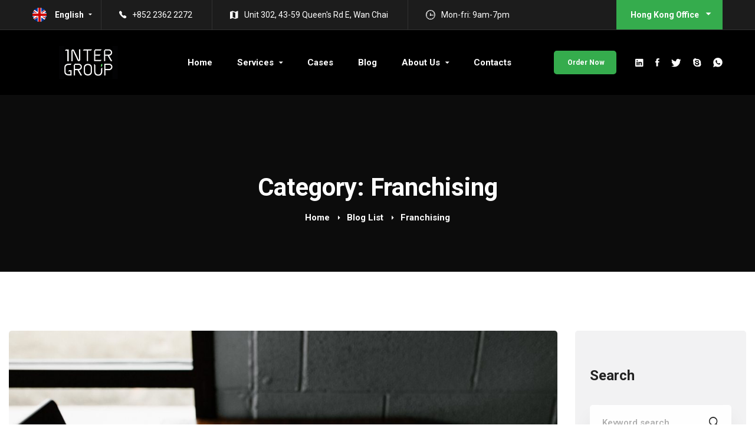

--- FILE ---
content_type: text/html; charset=UTF-8
request_url: https://new.inter.group/category/franchising/
body_size: 37890
content:
<!DOCTYPE html>
<html lang="en-US">
<head>
	<meta charset="UTF-8">
	<meta name="viewport" content="width=device-width, initial-scale=1">
	<link rel="profile" href="http://gmpg.org/xfn/11">
		<title>Franchising &#8211; Offshore Corporate Formation</title>
<meta name='robots' content='max-image-preview:large' />
<link rel='dns-prefetch' href='//fonts.googleapis.com' />
<link rel="alternate" type="application/rss+xml" title="Offshore Corporate Formation &raquo; Feed" href="https://new.inter.group/feed/" />
<link rel="alternate" type="application/rss+xml" title="Offshore Corporate Formation &raquo; Comments Feed" href="https://new.inter.group/comments/feed/" />
<link rel="alternate" type="application/rss+xml" title="Offshore Corporate Formation &raquo; Franchising Category Feed" href="https://new.inter.group/category/franchising/feed/" />
<script type="text/javascript">
window._wpemojiSettings = {"baseUrl":"https:\/\/s.w.org\/images\/core\/emoji\/14.0.0\/72x72\/","ext":".png","svgUrl":"https:\/\/s.w.org\/images\/core\/emoji\/14.0.0\/svg\/","svgExt":".svg","source":{"concatemoji":"https:\/\/new.inter.group\/wp-includes\/js\/wp-emoji-release.min.js?ver=6.1.9"}};
/*! This file is auto-generated */
!function(e,a,t){var n,r,o,i=a.createElement("canvas"),p=i.getContext&&i.getContext("2d");function s(e,t){var a=String.fromCharCode,e=(p.clearRect(0,0,i.width,i.height),p.fillText(a.apply(this,e),0,0),i.toDataURL());return p.clearRect(0,0,i.width,i.height),p.fillText(a.apply(this,t),0,0),e===i.toDataURL()}function c(e){var t=a.createElement("script");t.src=e,t.defer=t.type="text/javascript",a.getElementsByTagName("head")[0].appendChild(t)}for(o=Array("flag","emoji"),t.supports={everything:!0,everythingExceptFlag:!0},r=0;r<o.length;r++)t.supports[o[r]]=function(e){if(p&&p.fillText)switch(p.textBaseline="top",p.font="600 32px Arial",e){case"flag":return s([127987,65039,8205,9895,65039],[127987,65039,8203,9895,65039])?!1:!s([55356,56826,55356,56819],[55356,56826,8203,55356,56819])&&!s([55356,57332,56128,56423,56128,56418,56128,56421,56128,56430,56128,56423,56128,56447],[55356,57332,8203,56128,56423,8203,56128,56418,8203,56128,56421,8203,56128,56430,8203,56128,56423,8203,56128,56447]);case"emoji":return!s([129777,127995,8205,129778,127999],[129777,127995,8203,129778,127999])}return!1}(o[r]),t.supports.everything=t.supports.everything&&t.supports[o[r]],"flag"!==o[r]&&(t.supports.everythingExceptFlag=t.supports.everythingExceptFlag&&t.supports[o[r]]);t.supports.everythingExceptFlag=t.supports.everythingExceptFlag&&!t.supports.flag,t.DOMReady=!1,t.readyCallback=function(){t.DOMReady=!0},t.supports.everything||(n=function(){t.readyCallback()},a.addEventListener?(a.addEventListener("DOMContentLoaded",n,!1),e.addEventListener("load",n,!1)):(e.attachEvent("onload",n),a.attachEvent("onreadystatechange",function(){"complete"===a.readyState&&t.readyCallback()})),(e=t.source||{}).concatemoji?c(e.concatemoji):e.wpemoji&&e.twemoji&&(c(e.twemoji),c(e.wpemoji)))}(window,document,window._wpemojiSettings);
</script>
<style type="text/css">
img.wp-smiley,
img.emoji {
	display: inline !important;
	border: none !important;
	box-shadow: none !important;
	height: 1em !important;
	width: 1em !important;
	margin: 0 0.07em !important;
	vertical-align: -0.1em !important;
	background: none !important;
	padding: 0 !important;
}
</style>
	<link rel='stylesheet' id='wp-block-library-css' href='https://new.inter.group/wp-includes/css/dist/block-library/style.min.css?ver=6.1.9' type='text/css' media='all' />
<link rel='stylesheet' id='classic-theme-styles-css' href='https://new.inter.group/wp-includes/css/classic-themes.min.css?ver=1' type='text/css' media='all' />
<style id='global-styles-inline-css' type='text/css'>
body{--wp--preset--color--black: #000000;--wp--preset--color--cyan-bluish-gray: #abb8c3;--wp--preset--color--white: #ffffff;--wp--preset--color--pale-pink: #f78da7;--wp--preset--color--vivid-red: #cf2e2e;--wp--preset--color--luminous-vivid-orange: #ff6900;--wp--preset--color--luminous-vivid-amber: #fcb900;--wp--preset--color--light-green-cyan: #7bdcb5;--wp--preset--color--vivid-green-cyan: #00d084;--wp--preset--color--pale-cyan-blue: #8ed1fc;--wp--preset--color--vivid-cyan-blue: #0693e3;--wp--preset--color--vivid-purple: #9b51e0;--wp--preset--gradient--vivid-cyan-blue-to-vivid-purple: linear-gradient(135deg,rgba(6,147,227,1) 0%,rgb(155,81,224) 100%);--wp--preset--gradient--light-green-cyan-to-vivid-green-cyan: linear-gradient(135deg,rgb(122,220,180) 0%,rgb(0,208,130) 100%);--wp--preset--gradient--luminous-vivid-amber-to-luminous-vivid-orange: linear-gradient(135deg,rgba(252,185,0,1) 0%,rgba(255,105,0,1) 100%);--wp--preset--gradient--luminous-vivid-orange-to-vivid-red: linear-gradient(135deg,rgba(255,105,0,1) 0%,rgb(207,46,46) 100%);--wp--preset--gradient--very-light-gray-to-cyan-bluish-gray: linear-gradient(135deg,rgb(238,238,238) 0%,rgb(169,184,195) 100%);--wp--preset--gradient--cool-to-warm-spectrum: linear-gradient(135deg,rgb(74,234,220) 0%,rgb(151,120,209) 20%,rgb(207,42,186) 40%,rgb(238,44,130) 60%,rgb(251,105,98) 80%,rgb(254,248,76) 100%);--wp--preset--gradient--blush-light-purple: linear-gradient(135deg,rgb(255,206,236) 0%,rgb(152,150,240) 100%);--wp--preset--gradient--blush-bordeaux: linear-gradient(135deg,rgb(254,205,165) 0%,rgb(254,45,45) 50%,rgb(107,0,62) 100%);--wp--preset--gradient--luminous-dusk: linear-gradient(135deg,rgb(255,203,112) 0%,rgb(199,81,192) 50%,rgb(65,88,208) 100%);--wp--preset--gradient--pale-ocean: linear-gradient(135deg,rgb(255,245,203) 0%,rgb(182,227,212) 50%,rgb(51,167,181) 100%);--wp--preset--gradient--electric-grass: linear-gradient(135deg,rgb(202,248,128) 0%,rgb(113,206,126) 100%);--wp--preset--gradient--midnight: linear-gradient(135deg,rgb(2,3,129) 0%,rgb(40,116,252) 100%);--wp--preset--duotone--dark-grayscale: url('#wp-duotone-dark-grayscale');--wp--preset--duotone--grayscale: url('#wp-duotone-grayscale');--wp--preset--duotone--purple-yellow: url('#wp-duotone-purple-yellow');--wp--preset--duotone--blue-red: url('#wp-duotone-blue-red');--wp--preset--duotone--midnight: url('#wp-duotone-midnight');--wp--preset--duotone--magenta-yellow: url('#wp-duotone-magenta-yellow');--wp--preset--duotone--purple-green: url('#wp-duotone-purple-green');--wp--preset--duotone--blue-orange: url('#wp-duotone-blue-orange');--wp--preset--font-size--small: 13px;--wp--preset--font-size--medium: 20px;--wp--preset--font-size--large: 36px;--wp--preset--font-size--x-large: 42px;--wp--preset--spacing--20: 0.44rem;--wp--preset--spacing--30: 0.67rem;--wp--preset--spacing--40: 1rem;--wp--preset--spacing--50: 1.5rem;--wp--preset--spacing--60: 2.25rem;--wp--preset--spacing--70: 3.38rem;--wp--preset--spacing--80: 5.06rem;}:where(.is-layout-flex){gap: 0.5em;}body .is-layout-flow > .alignleft{float: left;margin-inline-start: 0;margin-inline-end: 2em;}body .is-layout-flow > .alignright{float: right;margin-inline-start: 2em;margin-inline-end: 0;}body .is-layout-flow > .aligncenter{margin-left: auto !important;margin-right: auto !important;}body .is-layout-constrained > .alignleft{float: left;margin-inline-start: 0;margin-inline-end: 2em;}body .is-layout-constrained > .alignright{float: right;margin-inline-start: 2em;margin-inline-end: 0;}body .is-layout-constrained > .aligncenter{margin-left: auto !important;margin-right: auto !important;}body .is-layout-constrained > :where(:not(.alignleft):not(.alignright):not(.alignfull)){max-width: var(--wp--style--global--content-size);margin-left: auto !important;margin-right: auto !important;}body .is-layout-constrained > .alignwide{max-width: var(--wp--style--global--wide-size);}body .is-layout-flex{display: flex;}body .is-layout-flex{flex-wrap: wrap;align-items: center;}body .is-layout-flex > *{margin: 0;}:where(.wp-block-columns.is-layout-flex){gap: 2em;}.has-black-color{color: var(--wp--preset--color--black) !important;}.has-cyan-bluish-gray-color{color: var(--wp--preset--color--cyan-bluish-gray) !important;}.has-white-color{color: var(--wp--preset--color--white) !important;}.has-pale-pink-color{color: var(--wp--preset--color--pale-pink) !important;}.has-vivid-red-color{color: var(--wp--preset--color--vivid-red) !important;}.has-luminous-vivid-orange-color{color: var(--wp--preset--color--luminous-vivid-orange) !important;}.has-luminous-vivid-amber-color{color: var(--wp--preset--color--luminous-vivid-amber) !important;}.has-light-green-cyan-color{color: var(--wp--preset--color--light-green-cyan) !important;}.has-vivid-green-cyan-color{color: var(--wp--preset--color--vivid-green-cyan) !important;}.has-pale-cyan-blue-color{color: var(--wp--preset--color--pale-cyan-blue) !important;}.has-vivid-cyan-blue-color{color: var(--wp--preset--color--vivid-cyan-blue) !important;}.has-vivid-purple-color{color: var(--wp--preset--color--vivid-purple) !important;}.has-black-background-color{background-color: var(--wp--preset--color--black) !important;}.has-cyan-bluish-gray-background-color{background-color: var(--wp--preset--color--cyan-bluish-gray) !important;}.has-white-background-color{background-color: var(--wp--preset--color--white) !important;}.has-pale-pink-background-color{background-color: var(--wp--preset--color--pale-pink) !important;}.has-vivid-red-background-color{background-color: var(--wp--preset--color--vivid-red) !important;}.has-luminous-vivid-orange-background-color{background-color: var(--wp--preset--color--luminous-vivid-orange) !important;}.has-luminous-vivid-amber-background-color{background-color: var(--wp--preset--color--luminous-vivid-amber) !important;}.has-light-green-cyan-background-color{background-color: var(--wp--preset--color--light-green-cyan) !important;}.has-vivid-green-cyan-background-color{background-color: var(--wp--preset--color--vivid-green-cyan) !important;}.has-pale-cyan-blue-background-color{background-color: var(--wp--preset--color--pale-cyan-blue) !important;}.has-vivid-cyan-blue-background-color{background-color: var(--wp--preset--color--vivid-cyan-blue) !important;}.has-vivid-purple-background-color{background-color: var(--wp--preset--color--vivid-purple) !important;}.has-black-border-color{border-color: var(--wp--preset--color--black) !important;}.has-cyan-bluish-gray-border-color{border-color: var(--wp--preset--color--cyan-bluish-gray) !important;}.has-white-border-color{border-color: var(--wp--preset--color--white) !important;}.has-pale-pink-border-color{border-color: var(--wp--preset--color--pale-pink) !important;}.has-vivid-red-border-color{border-color: var(--wp--preset--color--vivid-red) !important;}.has-luminous-vivid-orange-border-color{border-color: var(--wp--preset--color--luminous-vivid-orange) !important;}.has-luminous-vivid-amber-border-color{border-color: var(--wp--preset--color--luminous-vivid-amber) !important;}.has-light-green-cyan-border-color{border-color: var(--wp--preset--color--light-green-cyan) !important;}.has-vivid-green-cyan-border-color{border-color: var(--wp--preset--color--vivid-green-cyan) !important;}.has-pale-cyan-blue-border-color{border-color: var(--wp--preset--color--pale-cyan-blue) !important;}.has-vivid-cyan-blue-border-color{border-color: var(--wp--preset--color--vivid-cyan-blue) !important;}.has-vivid-purple-border-color{border-color: var(--wp--preset--color--vivid-purple) !important;}.has-vivid-cyan-blue-to-vivid-purple-gradient-background{background: var(--wp--preset--gradient--vivid-cyan-blue-to-vivid-purple) !important;}.has-light-green-cyan-to-vivid-green-cyan-gradient-background{background: var(--wp--preset--gradient--light-green-cyan-to-vivid-green-cyan) !important;}.has-luminous-vivid-amber-to-luminous-vivid-orange-gradient-background{background: var(--wp--preset--gradient--luminous-vivid-amber-to-luminous-vivid-orange) !important;}.has-luminous-vivid-orange-to-vivid-red-gradient-background{background: var(--wp--preset--gradient--luminous-vivid-orange-to-vivid-red) !important;}.has-very-light-gray-to-cyan-bluish-gray-gradient-background{background: var(--wp--preset--gradient--very-light-gray-to-cyan-bluish-gray) !important;}.has-cool-to-warm-spectrum-gradient-background{background: var(--wp--preset--gradient--cool-to-warm-spectrum) !important;}.has-blush-light-purple-gradient-background{background: var(--wp--preset--gradient--blush-light-purple) !important;}.has-blush-bordeaux-gradient-background{background: var(--wp--preset--gradient--blush-bordeaux) !important;}.has-luminous-dusk-gradient-background{background: var(--wp--preset--gradient--luminous-dusk) !important;}.has-pale-ocean-gradient-background{background: var(--wp--preset--gradient--pale-ocean) !important;}.has-electric-grass-gradient-background{background: var(--wp--preset--gradient--electric-grass) !important;}.has-midnight-gradient-background{background: var(--wp--preset--gradient--midnight) !important;}.has-small-font-size{font-size: var(--wp--preset--font-size--small) !important;}.has-medium-font-size{font-size: var(--wp--preset--font-size--medium) !important;}.has-large-font-size{font-size: var(--wp--preset--font-size--large) !important;}.has-x-large-font-size{font-size: var(--wp--preset--font-size--x-large) !important;}
.wp-block-navigation a:where(:not(.wp-element-button)){color: inherit;}
:where(.wp-block-columns.is-layout-flex){gap: 2em;}
.wp-block-pullquote{font-size: 1.5em;line-height: 1.6;}
</style>
<link rel='stylesheet' id='menu-image-css' href='https://new.inter.group/wp-content/plugins/menu-image/includes/css/menu-image.css?ver=2.9.5' type='text/css' media='all' />
<link rel='stylesheet' id='essential-grid-plugin-settings-css' href='https://new.inter.group/wp-content/plugins/essential-grid/public/assets/css/settings.css?ver=2.2.5' type='text/css' media='all' />
<link rel='stylesheet' id='tp-open-sans-css' href='https://fonts.googleapis.com/css?family=Open+Sans%3A300%2C400%2C600%2C700%2C800&#038;ver=6.1.9' type='text/css' media='all' />
<link rel='stylesheet' id='tp-raleway-css' href='https://fonts.googleapis.com/css?family=Raleway%3A100%2C200%2C300%2C400%2C500%2C600%2C700%2C800%2C900&#038;ver=6.1.9' type='text/css' media='all' />
<link rel='stylesheet' id='tp-droid-serif-css' href='https://fonts.googleapis.com/css?family=Droid+Serif%3A400%2C700&#038;ver=6.1.9' type='text/css' media='all' />
<link rel='stylesheet' id='tp-fontello-css' href='https://new.inter.group/wp-content/plugins/essential-grid/public/assets/font/fontello/css/fontello.css?ver=2.2.5' type='text/css' media='all' />
<link rel='stylesheet' id='rs-plugin-settings-css' href='https://new.inter.group/wp-content/plugins/revslider/public/assets/css/settings.css?ver=5.4.8' type='text/css' media='all' />
<style id='rs-plugin-settings-inline-css' type='text/css'>
#rs-demo-id {}
</style>
<link rel='stylesheet' id='woocommerce-layout-css' href='https://new.inter.group/wp-content/plugins/woocommerce/assets/css/woocommerce-layout.css?ver=3.5.1' type='text/css' media='all' />
<link rel='stylesheet' id='woocommerce-smallscreen-css' href='https://new.inter.group/wp-content/plugins/woocommerce/assets/css/woocommerce-smallscreen.css?ver=3.5.1' type='text/css' media='only screen and (max-width: 768px)' />
<link rel='stylesheet' id='woocommerce-general-css' href='https://new.inter.group/wp-content/plugins/woocommerce/assets/css/woocommerce.css?ver=3.5.1' type='text/css' media='all' />
<style id='woocommerce-inline-inline-css' type='text/css'>
.woocommerce form .form-row .required { visibility: visible; }
</style>
<link rel='stylesheet' id='perfect-scrollbar-css' href='https://new.inter.group/wp-content/plugins/woo-smart-compare/assets/libs/perfect-scrollbar/css/perfect-scrollbar.min.css?ver=6.1.9' type='text/css' media='all' />
<link rel='stylesheet' id='perfect-scrollbar-wpc-css' href='https://new.inter.group/wp-content/plugins/woo-smart-compare/assets/libs/perfect-scrollbar/css/custom-theme.css?ver=6.1.9' type='text/css' media='all' />
<link rel='stylesheet' id='wooscp-frontend-css' href='https://new.inter.group/wp-content/plugins/woo-smart-compare/assets/css/frontend.css?ver=6.1.9' type='text/css' media='all' />
<link rel='stylesheet' id='woosw-feather-css' href='https://new.inter.group/wp-content/plugins/woo-smart-wishlist/assets/libs/feather/feather.css?ver=6.1.9' type='text/css' media='all' />
<link rel='stylesheet' id='woosw-frontend-css' href='https://new.inter.group/wp-content/plugins/woo-smart-wishlist/assets/css/frontend.css?ver=6.1.9' type='text/css' media='all' />
<style id='woosw-frontend-inline-css' type='text/css'>
.woosw-area .woosw-inner .woosw-content .woosw-content-bot .woosw-notice { background-color: #5fbd74; } .woosw-area .woosw-inner .woosw-content .woosw-content-bot .woosw-content-bot-inner .woosw-page a:hover, .woosw-area .woosw-inner .woosw-content .woosw-content-bot .woosw-content-bot-inner .woosw-continue:hover { color: #5fbd74; } 
</style>
<link rel='stylesheet' id='businext-style-css' href='https://new.inter.group/wp-content/themes/businext/style.css?ver=6.1.9' type='text/css' media='all' />
<style id='businext-style-inline-css' type='text/css'>

				.primary-font, .tm-button, button, input, select, textarea{ font-family: Roboto,  }
				.primary-font-important { font-family: Roboto,  !important }
				h1,.h1{font-size: 39.2px}
				h2,.h2{font-size: 25.2px}
				h3,.h3{font-size: 22.4px}
				h4,.h4{font-size: 16.8px}
				h5,.h5{font-size: 14px}
				h6,.h6{font-size: 9.8px}

				@media (min-width: 544px) and (max-width: 1199px) {
					h1,.h1{font-size: calc(39.2px + (56 - 39.2) * ((100vw - 554px) / 646))}
					h2,.h2{font-size: calc(25.2px + (36 - 25.2) * ((100vw - 554px) / 646))}
					h3,.h3{font-size: calc(22.4px + (32 - 22.4) * ((100vw - 554px) / 646))}
					h4,.h4{font-size: calc(16.8px + (24 - 16.8) * ((100vw - 554px) / 646))}
					h5,.h5{font-size: calc(14px + (20 - 14) * ((100vw - 554px) / 646))}
					h6,.h6{font-size: calc(9.8px + (14 - 9.8) * ((100vw - 554px) / 646))}
				}
			.tm-sticky-kit.is_stuck { 
				padding-top: 100px; 
			}
				.boxed
				{
	                max-width: 1200px;
	            }
				input[type='text']:focus,
                input[type='email']:focus,
                input[type='url']:focus,
                input[type='password']:focus,
                input[type='search']:focus,
                input[type='number']:focus,
                input[type='tel']:focus,
                input[type='range']:focus,
                input[type='date']:focus,
                input[type='month']:focus,
                input[type='week']:focus,
                input[type='time']:focus,
                input[type='datetime']:focus,
                input[type='datetime-local']:focus,
                input[type='color']:focus, textarea:focus,
                select:focus,
                mark,
                .page-close-mobile-menu:hover,
                .growl-close:hover,
                .primary-color,
                .tm-button.style-flat.tm-button-primary:hover,
				.tm-button.style-outline.tm-button-primary,
				.tm-button.style-text.tm-button-primary,
				.tm-button.style-text.tm-button-primary:hover .button-icon,
				.tm-button.style-border-text-02.tm-button-primary .button-icon,
				.tm-button.style-border-text-02.tm-button-primary:hover .button-text,
				.tm-box-icon .tm-button .button-icon,
				.tm-box-icon .tm-button:hover,
				.tm-box-icon.style-1 .icon,
				.tm-box-icon.style-3 .icon,
				.tm-box-icon.style-5 .icon,
				.tm-box-icon.style-7 .icon,
				.tm-box-icon.style-9 .icon,
				.tm-box-icon.style-13 .icon,
				.tm-box-icon.style-14 .icon,
				.tm-box-icon.style-15 .icon,
				.tm-box-icon.style-20 .tm-box-icon__btn:hover,
				.tm-box-icon.style-21 .icon,
				.tm-counter.style-01 .number-wrap,
				.tm-counter.style-02 .text,
				.tm-counter.style-05 .icon,
				.tm-counter.style-05 .number-wrap,
				.tm-counter.style-06 .number-wrap,
				.tm-circle-progress-chart .chart-icon,
				.tm-maps.overlay-style-02 .middle-dot,
				.tm-product-banner-slider .tm-product-banner-btn,
				.tm-countdown.skin-dark .number,
				.tm-countdown.skin-dark .separator,
				.tm-drop-cap.style-1 .drop-cap,
				.typed-text mark,
				.typed-text .typed-cursor,
				.tm-twitter.style-slider-quote .tweet-info:before,
				.tm-twitter.style-slider-quote .tweet-text a,
				.tm-twitter .tweet:before,
				.tm-heading.modern-with-separator .heading,
				.tm-info-boxes .box-icon,
				.tm-info-boxes .tm-button .button-icon,
				.tm-team-member .social-networks a:hover,
				.tm-instagram .instagram-user-name,
				.tm-blog .post-title a:hover,
				.tm-blog .post-categories a:hover,
				.tm-blog.style-list .post-read-more .btn-icon,
				.tm-blog.style-list .post-categories,
				.tm-blog.style-list .post-author-meta a:hover,
				.tm-blog.style-grid_classic_01 .post-read-more .btn-icon,
				.tm-blog.style-grid_classic_02 .post-categories,
				.tm-blog.style-grid_classic_02 .post-author-meta a:hover,
				.tm-blog.style-01 .post-categories,
				.tm-blog.style-grid_classic_04 .post-date span,
				.tm-blog.style-metro .post-date span,
				.tm-blog.style-carousel_02 .post-read-more a,
				.tm-blog.style-carousel_02 .post-read-more .btn-icon,
				.tm-portfolio [data-overlay-animation='faded-light'] .post-overlay-title a:hover,
				.tm-portfolio [data-overlay-animation='faded-light'] .post-overlay-categories a:hover,
				.tm-portfolio [data-overlay-animation='zoom'] .post-overlay-title a:hover,
				.tm-portfolio [data-overlay-animation='zoom'] .post-overlay-categories a:hover,
				.tm-portfolio [data-overlay-animation='zoom2'] .post-item-wrapper:hover .post-overlay-title,
				.tm-portfolio.style-full-wide-slider .post-overlay-categories a:hover,
				.tm-case-study .post-title a:hover,
				.tm-case-study .post-categories,
				.tm-case-study.style-simple-list .grid-item:hover .post-title,
				.tm-service .post-read-more .btn-icon,
				.tm-service-feature.style-01 .icon,
				.tm-category-feature.style-01 .icon,
				.tm-product.style-grid .woosw-btn.woosw-added,
				.tm-product.style-grid .wooscp-btn.wooscp-btn-added,
				.tm-pricing .feature-icon,
				.tm-pricing.style-1 .price-wrap-inner,
				.tm-pricing.style-1 .tm-pricing-list li:before,
				.tm-pricing.style-2 .price-wrap-inner,
				.tm-pricing.style-2 .tm-pricing-list li:before,
				.tm-pricing.style-3 .price-wrap-inner,
				.tm-pricing-rotate-box .tm-pricing-list li:before,
				.tm-service-pricing-menu .service-cost,
				.tm-testimonial.style-3 .testimonial-by-line,
				.tm-testimonial.style-8 .testimonial-name,
				.tm-team-member.style-2 .position,
				.tm-list .marker,
				.tm-list .link:hover,
				.tm-accordion.style-1 .accordion-title:hover,
				.tm-accordion.style-1 .active .accordion-title,
				.tm-social-networks .link:hover,
				.woosw-area .woosw-inner .woosw-content .woosw-content-top .woosw-close:hover,
				.woosw-area .woosw-inner .woosw-content .woosw-content-bot .woosw-content-bot-inner .woosw-page a:hover,
				.woosw-continue:hover,
				.skin-primary .wpcf7-text.wpcf7-text, .skin-primary .wpcf7-textarea,
				.tm-menu .menu-price,
				.page-content .tm-custom-menu.style-1 .menu a:hover,
				.post-share a:hover,
				.post-share-toggle,
				.single-post .post-categories a:hover,
				.single-post .post-meta .meta-icon, .single-post .post-meta .sl-icon,
				.single-post .entry-banner .post-meta a:hover,
				.related-posts .related-post-title a:hover,
				.single-portfolio .related-portfolio-wrap .post-overlay-title a:hover,
				.single-portfolio .portfolio-categories a:hover,
				.single-case_study .entry-banner .post-categories,
				.tm-posts-widget .post-date:before,
				.simple-footer .social-networks a:hover,
				.widget_recent_entries .post-date:before,
				.tm-mailchimp-form.style-3 .form-submit,
				.tm-mailchimp-form.style-5 .form-submit:hover,
				.tm-mailchimp-form.style-6 .form-submit,
				.page-sidebar-fixed .widget a:hover,
				.top-bar-office-wrapper .office-list a:hover,
				.menu--primary .menu-item-feature,
				.nav-links a:hover:after,
				.page-main-content .search-form .search-submit:hover .search-btn-icon,
				.widget_search .search-submit:hover .search-btn-icon, .widget_product_search .search-submit:hover .search-btn-icon,
				.nav-links a:hover div,
				.page-links > span, .page-links > a:hover, .page-links > a:focus,
				.comment-nav-links li a:hover, .comment-nav-links li a:focus,
				.page-pagination li a:hover, .page-pagination li a:focus
				{ 
					color: #35ac4d 
				}
                .primary-color-important,
				.primary-color-hover-important:hover
				 {
                      color: #35ac4d!important;
				 }
                .primary-background-color,
                .hint--primary:after,
                .page-scroll-up,
                .widget_calendar #today,
                .top-bar-01 .top-bar-button,
                .desktop-menu .header-09 .header-special-button,
                .tm-accordion.style-2 .accordion-title:after,
                .tm-accordion.style-3 .active .accordion-title,
                .tm-accordion.style-3 .accordion-title:hover,
				.tm-maps.overlay-style-01 .animated-dot .middle-dot,
				.tm-maps.overlay-style-01 .animated-dot div[class*='signal'],
				.tm-card.style-2 .icon:before,
				.tm-gallery .overlay,
				.tm-grid-wrapper .btn-filter:after,
				.tm-grid-wrapper .filter-counter,
				.tm-blog.style-list .post-quote,
				.tm-blog.style-grid_classic_01 .post-date,
				.tm-blog.style-grid_classic_02 .post-date,
				.tm-blog.style-01 .post-read-more,
				.tm-blog.style-grid_classic_04 .post-categories a,
				.tm-blog.style-metro .post-categories a,
				.tm-blog.style-grid_classic_05 .post-categories a,
				.tm-portfolio [data-overlay-animation='zoom2'] .post-item-wrapper:hover .post-read-more,
				.tm-case-study.style-grid .post-thumbnail-wrap:hover .post-read-more,
				.tm-service.style-01 .post-item-wrap:hover .btn-circle-read-more,
				.tm-service.style-carousel_02 .post-info:after,
				.tm-service.style-carousel_04 .post-read-more a:after,
				.tm-service.style-carousel_05 .post-item-wrap:hover .post-read-more,
				.tm-service-feature.style-01 .current .post-item-wrap,
				.tm-service-feature.style-01 .grid-item:hover .post-item-wrap,
				.tm-category-feature.style-01 .current .cat-item-wrap,
				.tm-category-feature.style-01 .grid-item:hover .cat-item-wrap,
				.tm-drop-cap.style-2 .drop-cap,
				.tm-box-icon.style-5 .content-wrap:after,
				.tm-box-icon.style-9 .content-wrap:after,
				.tm-box-icon.style-10 .icon,
				.tm-box-icon.style-13 .tm-box-icon__btn,
				.tm-box-icon.style-14 .tm-box-icon__btn:after,
				.tm-box-icon.style-20 .tm-box-icon__btn:after,
				.tm-box-icon.style-21 .content:after,
				.tm-icon.style-01 .icon,
				.tm-contact-form-7.style-02 .wpcf7-submit:hover,
				.tm-contact-form-7.style-03 .wpcf7-submit:hover,
				.tm-mailchimp-form.style-2 .form-submit,
				.tm-mailchimp-form.style-2 .form-submit:hover,
				.tm-mailchimp-form.style-9 .form-submit:hover,
				.tm-contact-form-7.style-07 .wpcf7-submit,
				.tm-contact-form-7.style-07 .wpcf7-submit:hover,
				.tm-card.style-1,
				.tm-counter.style-05 .counter-wrap:after,
				.tm-list.style-modern-icon .marker,
				.tm-list.style-modern-icon-02 .marker,
				.tm-list.style-modern-icon-05 .list-item:hover .marker,
				.tm-rotate-box .box,
				.tm-social-networks.style-solid-rounded-icon .item:hover .link,
				.tm-social-networks.style-solid-rounded-icon-02 .item:hover .link,
				.tm-separator.style-thick-short-line .separator-wrap,
				.tm-button.style-flat.tm-button-primary,
				.tm-button.style-outline.tm-button-primary:hover,
				.tm-button.style-border-icon,
				.tm-button.style-modern,
				.tm-callout-box.style-01,
				.tm-heading.thick-separator .separator:after,
				.tm-heading.modern-with-separator-02 .heading:after,
				.tm-box-icon.style-8 .icon,
				.tm-testimonial.style-2 .testimonial-item:after,
				.tm-gradation .count-wrap:before, .tm-gradation .count-wrap:after,
				.vc_progress_bar .vc_general.vc_single_bar .vc_bar,
				.tm-popup-video.style-poster-02 .video-play,
				.tm-swiper .swiper-nav-button:hover,
				.tm-swiper .swiper-pagination-bullet:hover:before,
				.tm-swiper .swiper-pagination-bullet.swiper-pagination-bullet-active:before,
				.tm-testimonial.style-4 .swiper-custom-btn:hover,
				.tm-testimonial.style-5 .line:after,
				.tm-testimonial-list .testimonial-icon,
				.tm-timeline.style-01 .heading:before,
				.tm-timeline.style-01 .dot:after,
				.tm-slider-button.style-02 .slider-btn:hover,
				.wpb-js-composer .vc_tta.vc_general.vc_tta-style-businext-01 .vc_tta-tab.vc_active > a,
				.wpb-js-composer .vc_tta.vc_general.vc_tta-style-businext-01 .vc_tta-tab:hover > a,
				.wpb-js-composer .vc_tta.vc_general.vc_tta-style-businext-01 .vc_active .vc_tta-panel-heading,
				.post-share .post-share-list a:hover,   
				.single-post .post-quote-overlay,
				.page-sidebar .widget_pages .current-menu-item,
				.page-sidebar .widget_nav_menu .current-menu-item,
				.page-sidebar .insight-core-bmw .current-menu-item,
				.post-type-service .page-sidebar .widget_pages .current-menu-item,
				.post-type-service .page-sidebar .widget_nav_menu .current-menu-item,
				.post-type-service .page-sidebar .insight-core-bmw .current-menu-item,
				.page-sidebar .widget_pages a:hover,
				.page-sidebar .widget_nav_menu a:hover,
				.page-sidebar .insight-core-bmw a:hover,
				.widget_archive a:hover,
				.widget_categories a:hover,
				.widget_categories .current-cat-ancestor > a,
				.widget_categories .current-cat-parent  > a,
				.widget_categories .current-cat  > a,
				.portfolio-details-gallery .gallery-item .overlay,
				.tagcloud a:hover,
				.single-post .post-tags a:hover,
				.tm-search-form .category-list a:hover,
				.select2-container--default .select2-results__option--highlighted[aria-selected]
				{
					background-color: #35ac4d;
				}
                .primary-background-color-important,
				.primary-background-color-hover-important:hover,
				.wooscp-area .wooscp-inner .wooscp-bar .wooscp-bar-btn,
				.lg-progress-bar .lg-progress
				{
					background-color: #35ac4d!important;
				}
                .btn-view-full-map
				{
					background-color: rgba(53,172,77,0.7);
				}
                .tm-popup-video.style-poster-01 .video-overlay
				{
					background-color: rgba(53,172,77,0.8);
				}
                .tm-timeline.style-01 .dot
				{
					background-color: rgba(53,172,77,0.09);
				}
                .tm-timeline.style-01 .dot:before
				{
					background-color: rgba(53,172,77,0.14);
				}
				.primary-border-color,
                input[type='text']:focus,
                input[type='email']:focus,
                input[type='url']:focus,
                input[type='password']:focus,
                input[type='search']:focus,
                input[type='number']:focus,
                input[type='tel']:focus,
                input[type='range']:focus,
                input[type='date']:focus,
                input[type='month']:focus,
                input[type='week']:focus,
                input[type='time']:focus,
                input[type='datetime']:focus,
                input[type='datetime-local']:focus,
                input[type='color']:focus, textarea:focus,
                select:focus,
                .header-search-form-wrap .search-form .search-field:focus,
                .widget .mc4wp-form input[type=email]:focus,
				.tm-button.style-outline.tm-button-primary,
				.tm-button.style-flat.tm-button-primary,
				.tm-button.style-border-icon,
				.tm-button.style-border-text-02.tm-button-primary:hover:after,
				.tm-box-icon.style-13:hover .content-wrap,
				.tm-service.style-01 .post-read-more,
				.tm-case-study.style-grid .post-thumbnail-wrap:hover .post-read-more,
				.tm-pricing.style-1 .inner,
				.tm-pricing.style-3.tm-pricing-featured .inner:after,
				.tm-contact-form-7.style-02 .wpcf7-text:focus,
				.tm-contact-form-7.style-02 .wpcf7-date:focus,
				.tm-contact-form-7.style-02 .wpcf7-select:focus,
				.tm-contact-form-7.style-02 .wpcf7-textarea:focus,
				.tm-contact-form-7.style-03 .wpcf7-text:focus,
				.tm-contact-form-7.style-03 .wpcf7-date:focus,
				.tm-contact-form-7.style-03 .wpcf7-select:focus,
				.tm-contact-form-7.style-03 .wpcf7-textarea:focus,
				.tm-list.style-modern-icon-05 .marker,
				.tm-mailchimp-form.style-9 input[type='email']:focus,
				.tm-swiper .swiper-nav-button:hover,
				.tm-swiper .swiper-pagination-bullet:hover:before, .tm-swiper .swiper-pagination-bullet.swiper-pagination-bullet-active:before,
				.tm-social-networks.style-solid-rounded-icon .item:hover .link,
				.tm-social-networks.style-solid-rounded-icon-02 .item:hover .link,
				.tm-testimonial.style-4 .swiper-custom-btn:hover,
				.widget_archive a:hover,
				.widget_categories a:hover,
				.widget_categories .current-cat-ancestor > a,
				.widget_categories .current-cat-parent > a,
				.widget_categories .current-cat > a,
				.widget_pages .current-menu-item, .widget_nav_menu .current-menu-item, .insight-core-bmw .current-menu-item,
				.post-type-service .page-sidebar .widget_pages .current-menu-item,
				.post-type-service .page-sidebar .widget_nav_menu .current-menu-item,
				.post-type-service .page-sidebar .insight-core-bmw .current-menu-item,
				.post-share-toggle:hover
				{
					border-color: #35ac4d;
				}
                .primary-border-color-important,
				.primary-border-color-hover-important:hover,
				.wpb-js-composer .vc_tta.vc_general.vc_tta-style-businext-02 .vc_tta-tab:hover > a,
				.wpb-js-composer .vc_tta.vc_general.vc_tta-style-businext-02 .vc_tta-tab.vc_active > a,
				.tm-maps.overlay-style-02 .animated-dot .signal2,
				.lg-outer .lg-thumb-item.active, .lg-outer .lg-thumb-item:hover,
				#fp-nav ul li a.active span, .fp-slidesNav ul li a.active span
				{
					border-color: #35ac4d!important;
				}
                .tm-grid-wrapper .filter-counter:before,
                .hint--primary.hint--top-left:before,
                .hint--primary.hint--top-right:before,
                .hint--primary.hint--top:before 
                {
					border-top-color: #35ac4d;
				}
                .hint--primary.hint--right:before
                {
					border-right-color: #35ac4d;
				}
                .hint--primary.hint--bottom-left:before,
                .hint--primary.hint--bottom-right:before,
                .hint--primary.hint--bottom:before
                {
					border-bottom-color: #35ac4d;
				}
                blockquote,
                .hint--primary.hint--left:before
                {
                    border-left-color: #35ac4d;
                }
				.tm-box-icon.style-8:hover .icon {
					box-shadow: 0 2px 30px rgba(53,172,77,0.33);
				}   
				
				.tm-box-icon.style-10:hover .icon {
					box-shadow: 0 2px 30px rgba(53,172,77,0.4);
				}   
				
				.tm-popup-video.style-poster-01 
				{
					box-shadow: 0 0 40px rgba(53,172,77,0.4);
				}.tm-maps.overlay-style-02 .animated-dot .signal2
			{
				box-shadow: inset 0 0 35px 10px #35ac4d;
			}.tm-contact-form-7 textarea:focus, .tm-contact-form-7 input:focus, .tm-contact-form-7 select:focus
			{
				box-shadow: 0 0 30px rgba(53,172,77,0.13); 
			}.testimonial-info svg *
			{
				fill: #35ac4d; 
			}
			.tm-box-icon.style-4 .icon:before {
				background-image: linear-gradient(-146deg, #35ac4d 5%, #ffffff 100%);
			}
			
			.tm-box-icon.style-7 .icon:before {
				background-image: linear-gradient(#35ac4d 0%, #ffffff 100%);
			}
			
			.tm-heading.medium-separator .separator:after,
			.tm-heading.above-medium-separator .separator:after,
			.tm-pricing-rotate-box .title
			 {
				background-color: #35ac4d;
				background-image: linear-gradient(136deg, #35ac4d 0%, #000000 100%);
			}
			.tm-contact-form-7.style-06 input[type='submit'],
			.tm-contact-form-7.style-06 input[type='reset'],
			.tm-contact-form-7.style-06 button
			 {
				background-color: #35ac4d;
				background-image: linear-gradient(136deg, #35ac4d 0%, #000000 50%,  #35ac4d 100%);
			}
			.tm-mailchimp-form.style-8 .form-submit
			 {
				background-color: #35ac4d;
				background-image: linear-gradient(-136deg, #35ac4d 0%, #000000 50%,  #35ac4d 100%);
			}
			.tm-popup-video.style-poster-02 .video-play {
				box-shadow: 0 2px 20px #35ac4d;
			}
			
			.tm-box-icon.style-13 .icon:before {
				background-image: linear-gradient(0deg, #FFFFFF 32%, #35ac4d 100%);
			}
			
				.woocommerce .cart_list.product_list_widget a:hover,
				.woocommerce ul.product_list_widget li .product-title:hover,
				.woocommerce.single-product div.product .product-meta a:hover,
                .woocommerce.single-product div.product .single_add_to_cart_button:hover,
                .woocommerce div.product .woocommerce-tabs ul.tabs li a:hover,
                .woocommerce div.product .woocommerce-tabs ul.tabs li.active a,
                .woocommerce .quantity button:hover span,
                .woocommerce nav.woocommerce-pagination ul li a:focus,
                .woocommerce nav.woocommerce-pagination ul li a:hover,
				.woocommerce-Price-amount, .amount, .woocommerce div.product p.price, .woocommerce div.product span.price,
				.woocommerce #respond input#submit.disabled:hover, .woocommerce #respond input#submit:disabled:hover, .woocommerce #respond input#submit:disabled[disabled]:hover, .woocommerce a.button.disabled:hover, .woocommerce a.button:disabled:hover, .woocommerce a.button:disabled[disabled]:hover, .woocommerce button.button.disabled:hover, .woocommerce button.button:disabled:hover, .woocommerce button.button:disabled[disabled]:hover, .woocommerce input.button.disabled:hover, .woocommerce input.button:disabled:hover, .woocommerce input.button:disabled[disabled]:hover,
				.woocommerce a.button:hover, .woocommerce button.button:hover, .woocommerce input.button:hover, .woocommerce a.button.alt:hover, .woocommerce input.button.alt:hover, .button:hover,
				.woocommerce-Price-amount, .amount, .woocommerce div.product p.price, .woocommerce div.product span.price {
					color: #35ac4d
				}
				.woocommerce-MyAccount-navigation .is-active a,
				.woocommerce-MyAccount-navigation a:hover,
                .tm-product.style-grid .woocommerce_loop_add_to_cart_wrap a:hover,
                .tm-product.style-grid .quickview-icon:hover,
                .tm-product.style-grid .wooscp-btn:hover,
                .tm-product.style-grid .woosw-btn:hover,
                .widget_product_categories a:hover,
                .widget_product_categories .current-cat > a,
                .single-product .woosw-btn:hover,
                .single-product .wooscp-btn:hover,
				.woocommerce.single-product div.product .single_add_to_cart_button,
				.woocommerce .widget_price_filter .ui-slider .ui-slider-range,
				.woocommerce .widget_price_filter .ui-slider .ui-slider-handle,
				.woocommerce .widget_price_filter .price_slider_amount .button:hover { 
					background-color: #35ac4d; 
				}
				.woocommerce.single-product div.product .single_add_to_cart_button,
				.single-product .woosw-btn:hover,
				.single-product .wooscp-btn:hover,
				body.woocommerce-cart table.cart td.actions .coupon .input-text:focus,
				.woocommerce div.quantity .qty:focus,
				.woocommerce .widget_price_filter .price_slider_amount .button:hover,
				.woocommerce #respond input#submit, .woocommerce a.button, .woocommerce button.button, .woocommerce input.button, .woocommerce a.button.alt, .woocommerce input.button.alt, .button {
					border-color: #35ac4d;
				}
                .mini-cart .widget_shopping_cart_content,
				.woocommerce.single-product div.product .woocommerce-tabs ul.tabs li.active,
				.woocommerce .select2-container .select2-choice {
					border-bottom-color: #35ac4d;
				}
				.secondary-color,
				.topbar a,
				.tm-button.tm-button-secondary.style-text,
				.tm-button.tm-button-secondary.style-text:hover .button-icon,
				.tm-button.style-border-text-02.tm-button-secondary .button-icon,
				.tm-button.style-border-text-02.tm-button-secondary:hover .button-text,
				.tm-button,
				.tm-button.style-flat.tm-button-secondary:hover,
				.tm-box-icon.style-4 .icon,
				.tm-box-icon.style-10 .icon,
				.tm-contact-form-7.style-04 .wpcf7-submit:hover,
				.tm-contact-form-7.style-04 .wpcf7-form-control-wrap,
				.tm-contact-form-7.style-07 .wpcf7-form-control-wrap,
				.tm-twitter.style-slider-quote .tweet-text a:hover,
				.tm-blog.style-list .post-categories a:hover,
				.tm-blog.style-grid_classic_02 .post-categories a:hover,
				.tm-blog.style-01 .post-categories a:hover,
				.tm-portfolio [data-overlay-animation='faded'] .post-overlay-title a:hover,
				.tm-portfolio [data-overlay-animation='faded'] .post-overlay-categories,
				.tm-portfolio [data-overlay-animation='modern'] .post-overlay-title a:hover,
				.tm-portfolio [data-overlay-animation='modern'] .post-overlay-categories,
				.tm-portfolio.style-full-wide-slider .post-overlay-categories,
				.tm-portfolio.style-full-wide-slider .post-overlay-title a:hover,
				.tm-popup-video .video-button,
				.tm-mailchimp-form.style-6 input[type='email'],
				.tm-mailchimp-form.style-2 .form-submit:hover,
				.tm-mailchimp-form.style-5 .form-submit,
				.single-portfolio .portfolio-link a,
				.single-portfolio .portfolio-link a:hover span,
				.related-portfolio-item .post-overlay-categories,
				.single-post .post-link a,
				.vc_tta-color-secondary.vc_tta-style-outline .vc_tta-panel .vc_tta-panel-title>a,
				.comment-list .comment-datetime:before
				{
					color: #000000 
				}
				.secondary-color-important,
				.secondary-color-hover-important:hover
				{
					color: #000000!important;
				}
				.secondary-background-color,
				.tm-blog.style-01 .post-read-more:hover,
				.tm-box-icon.style-14 .content-wrap:before,
				.tm-heading.above-thick-separator .separator:after,
				.tm-heading.beside-thick-separator:before,
				.tm-button.style-flat.tm-button-secondary,
				.tm-button.style-outline.tm-button-secondary:hover,
				.tm-button.style-modern:after,
				.tm-button.style-border-icon:after,
				.tm-contact-form-7.style-04 .wpcf7-submit,
				.tm-list.style-modern-icon-02 .list-item:hover .marker,
				.widget_archive .count,
				.widget_categories .count,
				.widget_product_categories .count,
				.top-bar-01 .top-bar-button:hover,
				.tm-search-form .search-submit:hover,
				.tm-contact-form-7.style-07 .wpcf7-submit:after,
				.tm-contact-form-7.style-07 .wpcf7-form-control-wrap:after,
				.vc_tta-color-secondary.vc_tta-style-classic .vc_tta-tab>a,
				.vc_tta-color-secondary.vc_tta-style-classic .vc_tta-panel .vc_tta-panel-heading,
				.vc_tta-tabs.vc_tta-color-secondary.vc_tta-style-modern .vc_tta-tab > a,
				.vc_tta-color-secondary.vc_tta-style-modern .vc_tta-panel .vc_tta-panel-heading,
				.vc_tta-color-secondary.vc_tta-style-flat .vc_tta-panel .vc_tta-panel-body,
				.vc_tta-color-secondary.vc_tta-style-flat .vc_tta-panel .vc_tta-panel-heading,
				.vc_tta-color-secondary.vc_tta-style-flat .vc_tta-tab>a,
				.vc_tta-color-secondary.vc_tta-style-outline .vc_tta-panel:not(.vc_active) .vc_tta-panel-heading:focus,
				.vc_tta-color-secondary.vc_tta-style-outline .vc_tta-panel:not(.vc_active) .vc_tta-panel-heading:hover,
				.vc_tta-color-secondary.vc_tta-style-outline .vc_tta-tab:not(.vc_active) >a:focus,
				.vc_tta-color-secondary.vc_tta-style-outline .vc_tta-tab:not(.vc_active) >a:hover
				{
					background-color: #000000;
				}
				.secondary-background-color-important,
				.secondary-background-color-hover-important:hover,
				.mejs-controls .mejs-time-rail .mejs-time-current
				{
					background-color: #000000!important;
				}.secondary-border-color,
				.tm-button.style-outline.tm-button-secondary,
				.tm-button.style-border-text-02.tm-button-secondary:hover:after,
				.tm-button.style-border-icon:hover,
				.tm-contact-form-7.style-04 .wpcf7-submit,
				.tm-contact-form-7.style-07 .wpcf7-text:focus,
				.tm-contact-form-7.style-07 .wpcf7-date:focus,
				.tm-contact-form-7.style-07 .wpcf7-select:focus,
				.tm-contact-form-7.style-07 .wpcf7-textarea:focus,
				.tm-pricing.style-2 .inner,
				.vc_tta-color-secondary.vc_tta-style-classic .vc_tta-panel .vc_tta-panel-heading,
				.vc_tta-color-secondary.vc_tta-style-outline .vc_tta-panel .vc_tta-panel-heading,
				.vc_tta-color-secondary.vc_tta-style-outline .vc_tta-controls-icon::after,
				.vc_tta-color-secondary.vc_tta-style-outline .vc_tta-controls-icon::before,
				.vc_tta-color-secondary.vc_tta-style-outline .vc_tta-panel .vc_tta-panel-body,
				.vc_tta-color-secondary.vc_tta-style-outline .vc_tta-panel .vc_tta-panel-body::after,
				.vc_tta-color-secondary.vc_tta-style-outline .vc_tta-panel .vc_tta-panel-body::before,
				.vc_tta-tabs.vc_tta-color-secondary.vc_tta-style-outline .vc_tta-tab > a
				{
					border-color: #000000;
				}.secondary-border-color-important,
				.secondary-border-color-hover-important:hover,
				.tm-button.style-flat.tm-button-secondary
				{
					border-color: #000000!important;
				}
				.woocommerce .cart.shop_table td.product-subtotal,
				.woocommerce #respond input#submit, .woocommerce a.button, .woocommerce button.button, .woocommerce input.button, .woocommerce a.button.alt, .woocommerce input.button.alt, .button
				{
					color: #000000
				}
				.tm-product-search-form .search-submit:hover,
				.woocommerce .cats .product-category:hover .cat-text,
				.woocommerce .products div.product .product-overlay
				{ 
					background-color: #000000; 
				}
				.woocommerce.single-product div.product .images .thumbnails .item img:hover,
				.woocommerce a.button:hover, .woocommerce button.button:hover, .woocommerce input.button:hover, .woocommerce a.button.alt:hover, .woocommerce input.button.alt:hover, .button:hover {
					border-color: #000000;
				}
				@media (min-width: 992px) {
					.page-sidebar {
						flex: 0 0 25%;
						max-width: 25%;
					}
					.page-main-content {
						flex: 0 0 75%;
						max-width: 75%;
					}
				}
				@media (min-width: 1200px) {
					.page-sidebar-left .page-sidebar-inner {
						padding-right: 0;
					}
					.page-sidebar-right .page-sidebar-inner {
						padding-left: 0;
					}
				}
					@media (max-width: 991px) {
						.page-sidebar {
							margin-top: 100px;
						}
					
						.page-main-content {
							-webkit-order: -1;
							-moz-order: -1;
							order: -1;
						}
					}.page-mobile-main-menu {
                	background: #222;
                }.lg-backdrop { background-color: #000 !important; }
.top-bar-01{padding-top:0px;padding-bottom:0px;background-color:#fff;border-bottom-width:1px;border-bottom-color:#eee;color:#777;}.top-bar-01, .top-bar-01 a{font-weight:500;letter-spacing:0em;line-height:1.78;text-transform:none;font-size:14px;}.top-bar-01 a{color:#d8d8d8;}.top-bar-01 a:hover, .top-bar-01 a:focus{color:#33b412;}.top-bar-01 .top-bar-text-wrap, .top-bar-01 .top-bar-social-network, .top-bar-01 .top-bar-social-network .social-link + .social-link{border-color:#eeeeee;}.top-bar-02{padding-top:0px;padding-bottom:0px;background-color:#1c1c1c;border-bottom-width:1px;border-bottom-color:rgba(238, 238, 238, 0.1);color:#fff;}.top-bar-02, .top-bar-02 a{font-family:Roboto, Helvetica, Arial, sans-serif;font-weight:400;letter-spacing:0em;line-height:1.78;text-transform:none;font-size:14px;}.top-bar-02 .top-bar-office-wrapper .office .office-content-wrap{border-left-color:rgba(238, 238, 238, 0.1);}.top-bar-02 a{color:#fff;}.top-bar-02 a:hover, .top-bar-02 a:focus{color:#35ac4d;}.top-bar-02 .top-bar-office-wrapper .active{background-color:#35ac4d;color:#fff;}.top-bar-03{padding-top:0px;padding-bottom:0px;background-color:#1a0272;border-bottom-width:1px;border-bottom-color:rgba(216, 216, 216, 0.2);color:#fff;}.top-bar-03, .top-bar-03 a{font-weight:600;letter-spacing:0em;line-height:1.78;text-transform:none;font-size:14px;}.top-bar-03 .top-bar-office-wrapper .office .office-content-wrap{border-left-color:rgba(216, 216, 216, 0.2);}.top-bar-03 a{color:#fff;}.top-bar-03 a:hover, .top-bar-03 a:focus{color:#ff8f19;}.top-bar-03 .top-bar-info .info-icon{color:#ff8f19;}.top-bar-04{padding-top:0px;padding-bottom:0px;background-color:#222;border-bottom-width:0px;border-bottom-color:rgba(216, 216, 216, 0.2);color:#fff;}.top-bar-04, .top-bar-04 a{font-weight:600;letter-spacing:0em;line-height:1.78;text-transform:none;font-size:14px;}.top-bar-04 .top-bar-office-wrapper .office .office-content-wrap{border-left-color:rgba(216, 216, 216, 0.2);}.top-bar-04 a{color:#fff;}.top-bar-04 a:hover, .top-bar-04 a:focus{color:#21C674;}.top-bar-04 .top-bar-info .info-icon{color:#21C674;}.top-bar-05{padding-top:0px;padding-bottom:0px;background-color:#0B2154;border-bottom-width:0px;color:#fff;}.top-bar-05, .top-bar-05 a{font-weight:500;letter-spacing:0em;line-height:1.78;text-transform:none;font-size:14px;}.top-bar-05 a{color:#d8d8d8;}.top-bar-05 a:hover, .top-bar-05 a:focus{color:#D93030;}.top-bar-05 .top-bar-text-wrap, .top-bar-05 .top-bar-social-network, .top-bar-05 .top-bar-social-network .social-link + .social-link{border-color:rgba(238, 238, 238, 0.15);}.top-bar-06{padding-top:0px;padding-bottom:0px;background-color:#0E236C;border-bottom-width:0px;color:#fff;}.top-bar-06, .top-bar-06 a{font-weight:500;letter-spacing:0em;line-height:1.78;text-transform:none;font-size:14px;}.top-bar-06 a, .top-bar-06 .tm-button.style-text{color:#fff;}.top-bar-06 a:hover, .top-bar-06 a:focus, .top-bar-06 .tm-button.style-text:hover, .top-bar-06 .tm-button.style-text .button-icon{color:#FF7650;}.headroom--not-top .page-header-inner{height:70px;padding-top:0px;padding-bottom:0px;}.desktop-menu .headroom--not-top.headroom--not-top .menu--primary .menu__container > li > a,.desktop-menu .headroom--not-top.headroom--not-top .menu--primary .menu__container > ul > li >a{padding-top:25px;padding-bottom:26px;padding-left:18px;padding-right:18px;}.header-01 .page-header-inner{border-bottom-width:1px;border-bottom-color:#eee;background:rgba(255, 255, 255, 1);background-color:rgba(255, 255, 255, 1);background-repeat:no-repeat;background-position:center center;background-attachment:scroll;-webkit-background-size:cover;-moz-background-size:cover;-ms-background-size:cover;-o-background-size:cover;background-size:cover;}.header-01 .page-open-mobile-menu i{color:#222;}.header-01 .page-open-mobile-menu:hover i{color:#006efd;}.header-01 .header-info .info-icon{color:#006efd;}.header-01 .mini-cart .mini-cart-icon:after{background-color:#fff;color:#222;}.header-01 .header-below{background-color:#006efd;}.desktop-menu .header-01 .menu__container{margin-top:0px;margin-bottom:0px;margin-left:0px;margin-right:0px;}.desktop-menu .header-01 .menu--primary .menu__container > li > a{padding-top:21px;padding-bottom:21px;padding-left:14px;padding-right:14px;}.desktop-menu .header-01 .menu--primary .menu__container > li{margin-top:0px;margin-bottom:0px;margin-left:0px;margin-right:0px;}.header-01 .menu--primary a{font-weight:600;letter-spacing:0em;line-height:1.26;text-transform:none;font-size:15px;}.header-01 .wpml-ls-legacy-dropdown-click .wpml-ls-item-toggle, .header-01 .popup-search-wrap i, .header-01 .mini-cart .mini-cart-icon, .header-01 .header-social-networks a, .header-01 .menu--primary a{color:#fff;}.header-01 .wpml-ls-legacy-dropdown-click .wpml-ls-item-toggle:hover, .header-01 .wpml-ls-legacy-dropdown-click .wpml-ls-item-toggle:focus, .header-01 .wpml-ls-legacy-dropdown-click .wpml-ls-current-language:hover>a, .header-01 .popup-search-wrap:hover i, .header-01 .mini-cart .mini-cart-icon:hover, .header-01 .header-social-networks a:hover, .header-01 .menu--primary li:hover > a, .header-01 .menu--primary > ul > li > a:hover, .header-01 .menu--primary > ul > li > a:focus, .header-01 .menu--primary .current-menu-ancestor > a, .header-01 .menu--primary .current-menu-item > a{color:rgba(255, 255, 255, 0.5);}.header-02 .page-header-inner{border-bottom-width:1px;border-bottom-color:#eee;background:rgba(255, 255, 255, 1);background-color:rgba(255, 255, 255, 1);background-repeat:no-repeat;background-position:center center;background-attachment:scroll;-webkit-background-size:cover;-moz-background-size:cover;-ms-background-size:cover;-o-background-size:cover;background-size:cover;}.header-02 .page-open-mobile-menu i{color:#222;}.header-02 .page-open-mobile-menu:hover i{color:#481add;}.header-02 .header-info .info-icon{color:#481add;}.header-02 .mini-cart .mini-cart-icon:after{background-color:#05d49c;color:#fff;}.header-02 .header-below{background-color:#481add;}.desktop-menu .header-02 .menu__container{margin-top:0px;margin-bottom:0px;margin-left:0px;margin-right:0px;}.desktop-menu .header-02 .menu--primary .menu__container > li > a{padding-top:26px;padding-bottom:26px;padding-left:14px;padding-right:14px;}.desktop-menu .header-02 .menu--primary .menu__container > li{margin-top:0px;margin-bottom:0px;margin-left:0px;margin-right:0px;}.header-02 .menu--primary a{font-weight:600;letter-spacing:0em;line-height:1.26;text-transform:none;font-size:15px;}.header-02 .wpml-ls-legacy-dropdown-click .wpml-ls-item-toggle, .header-02 .popup-search-wrap i, .header-02 .mini-cart .mini-cart-icon, .header-02 .header-social-networks a, .header-02 .menu--primary a{color:#fff;}.header-02 .wpml-ls-legacy-dropdown-click .wpml-ls-item-toggle:hover, .header-02 .wpml-ls-legacy-dropdown-click .wpml-ls-item-toggle:focus, .header-02 .wpml-ls-legacy-dropdown-click .wpml-ls-current-language:hover>a, .header-02 .popup-search-wrap:hover i, .header-02 .mini-cart .mini-cart-icon:hover, .header-02 .header-social-networks a:hover, .header-02 .menu--primary li:hover > a, .header-02 .menu--primary > ul > li > a:hover, .header-02 .menu--primary > ul > li > a:focus, .header-02 .menu--primary .current-menu-ancestor > a, .header-02 .menu--primary .current-menu-item > a{color:rgba(255, 255, 255, 0.5);}.header-03 .page-header-inner{border-bottom-width:0px;border-bottom-color:#eee;background:#000000;background-color:#000000;background-repeat:no-repeat;background-position:center center;background-attachment:scroll;-webkit-background-size:cover;-moz-background-size:cover;-ms-background-size:cover;-o-background-size:cover;background-size:cover;}.header-03 .header-social-networks a, .header-03 .page-open-mobile-menu i, .header-03 .popup-search-wrap i, .header-03 .mini-cart .mini-cart-icon{color:#fff;}.header-03 .header-social-networks a:hover, .header-03 .popup-search-wrap:hover i, .header-03 .mini-cart .mini-cart-icon:hover, .header-03 .page-open-mobile-menu:hover i{color:#35ac4d;}.header-03 .mini-cart .mini-cart-icon:after{background-color:#35ac4d;color:#fff;}.desktop-menu .header-03 .menu__container{margin-top:0px;margin-bottom:0px;margin-left:0px;margin-right:0px;}.desktop-menu .header-03 .menu--primary .menu__container > li > a{padding-top:46px;padding-bottom:46px;padding-left:14px;padding-right:14px;}.desktop-menu .header-03 .menu--primary .menu__container > li{margin-top:0px;margin-bottom:0px;margin-left:0px;margin-right:0px;}.header-03 .menu--primary a{font-weight:600;letter-spacing:0em;line-height:1.26;text-transform:none;font-size:15px;color:#fff;}.header-03 .menu--primary li:hover > a, .header-03 .menu--primary > ul > li > a:hover, .header-03 .menu--primary > ul > li > a:focus, .header-03 .menu--primary .current-menu-ancestor > a, .header-03 .menu--primary .current-menu-item > a{color:#35ac4d;}.header-04 .page-header-inner{border-bottom-width:0px;border-bottom-color:#eee;background:#1a0272;background-color:#1a0272;background-repeat:no-repeat;background-position:center center;background-attachment:scroll;-webkit-background-size:cover;-moz-background-size:cover;-ms-background-size:cover;-o-background-size:cover;background-size:cover;}.header-04 .page-open-mobile-menu i, .header-04 .wpml-ls-legacy-dropdown-click .wpml-ls-item-toggle, .header-04 .popup-search-wrap i, .header-04 .mini-cart .mini-cart-icon{color:#fff;}.header-04 .header-social-networks a:hover, .header-04 .page-open-mobile-menu:hover i, .header-04 .popup-search-wrap:hover i, .header-04 .mini-cart .mini-cart-icon:hover{color:#ff8f19;}.header-04 .mini-cart .mini-cart-icon:after{background-color:#ff8f19;color:#222;}.desktop-menu .header-04 .menu__container{margin-top:0px;margin-bottom:0px;margin-left:0px;margin-right:0px;}.desktop-menu .header-04 .menu--primary .menu__container > li > a{padding-top:25px;padding-bottom:25px;padding-left:10px;padding-right:10px;}.desktop-menu .header-04 .menu--primary .menu__container > li{margin-top:0px;margin-bottom:0px;margin-left:0px;margin-right:0px;}.header-04 .menu--primary li > a{font-weight:600;letter-spacing:0em;line-height:1.26;text-transform:none;font-size:15px;}.header-04 .menu--primary a{color:#fff;}.header-04 .menu--primary li:hover > a, .header-04 .menu--primary > ul > li > a:hover, .header-04 .menu--primary > ul > li > a:focus, .header-04 .menu--primary .current-menu-ancestor > a, .header-04 .menu--primary .current-menu-item > a{color:#fff;}.header-04 .menu--primary .menu__container > li.menu-item:hover > a, .header-04 .menu--primary .menu__container > li.current-menu-item > a{background-color:#ff8f19;}.header-05 .page-header-inner{border-bottom-width:0px;border-bottom-color:#eee;background:#fff;background-color:#fff;background-repeat:no-repeat;background-position:center center;background-attachment:scroll;-webkit-background-size:cover;-moz-background-size:cover;-ms-background-size:cover;-o-background-size:cover;background-size:cover;}.header-05 .page-open-mobile-menu i{color:#222;}.header-05 .page-open-mobile-menu:hover i{color:#E50A25;}.header-05 .mini-cart .mini-cart-icon:after{background-color:#E50A25;color:#fff;}.desktop-menu .header-05 .menu__container{margin-top:0px;margin-bottom:0px;margin-left:0px;margin-right:0px;}.desktop-menu .header-05 .menu--primary .menu__container > li > a{padding-top:31px;padding-bottom:31px;padding-left:10px;padding-right:10px;}.desktop-menu .header-05 .menu--primary .menu__container > li{margin-top:0px;margin-bottom:0px;margin-left:0px;margin-right:0px;}.header-05 .menu--primary li > a{font-weight:600;letter-spacing:0em;line-height:1.26;text-transform:none;font-size:15px;}.header-05 .menu--primary a, .header-05 .wpml-ls-legacy-dropdown-click .wpml-ls-item-toggle, .header-05 .popup-search-wrap i, .header-05 .mini-cart .mini-cart-icon{color:#222;}.header-05 .popup-search-wrap:hover i, .header-05 .mini-cart .mini-cart-icon:hover, .header-05 .menu--primary li:hover > a, .header-05 .menu--primary > ul > li > a:hover, .header-05 .menu--primary > ul > li > a:focus, .header-05 .menu--primary .current-menu-ancestor > a, .header-05 .menu--primary .current-menu-item > a{color:#E50A25;}.header-05 .tm-button{color:#fff;border-color:#E50A25;background-color:#E50A25;}.header-05 .tm-button:hover{color:#fff;border-color:#E50A25;background-color:#E50A25;}.header-06 .page-header-inner{border-bottom-width:0px;border-bottom-color:#eee;background:rgba(255, 255, 255, 1);background-color:rgba(255, 255, 255, 1);background-repeat:no-repeat;background-position:center center;background-attachment:scroll;-webkit-background-size:cover;-moz-background-size:cover;-ms-background-size:cover;-o-background-size:cover;background-size:cover;}.header-06 .page-open-mobile-menu i, .header-06 .popup-search-wrap i, .header-06 .mini-cart .mini-cart-icon{color:#222;}.header-06 .page-open-mobile-menu:hover i, .header-06 .popup-search-wrap:hover i, .header-06 .mini-cart .mini-cart-icon:hover{color:#37b102;}.header-06 .header-info .info-icon{color:#37b102;}.header-06 .mini-cart .mini-cart-icon:after{background-color:#37b102;color:#fff;}.desktop-menu .header-06 .menu__container{margin-top:0px;margin-bottom:0px;margin-left:0px;margin-right:0px;}.desktop-menu .header-06 .menu--primary .menu__container > li > a{padding-top:21px;padding-bottom:21px;padding-left:14px;padding-right:14px;}.desktop-menu .header-06 .menu--primary .menu__container > li{margin-top:0px;margin-bottom:0px;margin-left:0px;margin-right:0px;}.header-06 .menu--primary a{font-weight:600;letter-spacing:0em;line-height:1.26;text-transform:none;font-size:15px;}.header-06 .wpml-ls-legacy-dropdown-click .wpml-ls-item-toggle, .header-06 .header-social-networks a, .header-06 .menu--primary a{color:#fff;}.header-06 .wpml-ls-legacy-dropdown-click .wpml-ls-item-toggle:hover, .header-06 .wpml-ls-legacy-dropdown-click .wpml-ls-item-toggle:focus, .header-06 .wpml-ls-legacy-dropdown-click .wpml-ls-current-language:hover>a, .header-06 .header-social-networks a:hover, .header-06 .menu--primary li:hover > a, .header-06 .menu--primary > ul > li > a:hover, .header-06 .menu--primary > ul > li > a:focus, .header-06 .menu--primary .current-menu-ancestor > a, .header-06 .menu--primary .current-menu-item > a{color:#fff;}.header-07 .page-header-inner{border-bottom-width:0px;border-bottom-color:#eee;background:#fff;background-color:#fff;background-repeat:no-repeat;background-position:center center;background-attachment:scroll;-webkit-box-shadow:0 0 10px rgba(0, 0, 0, 0.07);-moz-box-shadow:0 0 10px rgba(0, 0, 0, 0.07);box-shadow:0 0 10px rgba(0, 0, 0, 0.07);-webkit-background-size:cover;-moz-background-size:cover;-ms-background-size:cover;-o-background-size:cover;background-size:cover;}.header-07 .wpml-ls-legacy-dropdown-click .wpml-ls-item-toggle, .header-07 .popup-search-wrap i, .header-07 .mini-cart .mini-cart-icon, .header-07 .header-social-networks a, .header-07 .page-open-mobile-menu i{color:#222;}.header-07 .wpml-ls-legacy-dropdown-click .wpml-ls-item-toggle:hover, .header-07 .wpml-ls-legacy-dropdown-click .wpml-ls-item-toggle:focus, .header-07 .wpml-ls-legacy-dropdown-click .wpml-ls-current-language:hover>a, .header-07 .popup-search-wrap:hover i, .header-07 .mini-cart .mini-cart-icon:hover, .header-07 .header-social-networks a:hover, .header-07 .page-open-mobile-menu:hover i{color:#D93030;}.header-07 .header-info .info-icon{color:#D93030;}.header-07 .mini-cart .mini-cart-icon:after{background-color:#D93030;color:#fff;}.desktop-menu .header-07 .menu__container{margin-top:0px;margin-bottom:0px;margin-left:0px;margin-right:0px;}.desktop-menu .header-07 .menu--primary .menu__container > li > a{padding-top:41px;padding-bottom:41px;padding-left:14px;padding-right:14px;}.desktop-menu .header-07 .menu--primary .menu__container > li{margin-top:0px;margin-bottom:0px;margin-left:0px;margin-right:0px;}.header-07 .menu--primary a{font-weight:600;letter-spacing:0em;line-height:1.26;text-transform:none;font-size:15px;color:#222;}.header-07 .menu--primary li:hover > a, .header-07 .menu--primary > ul > li > a:hover, .header-07 .menu--primary > ul > li > a:focus, .header-07 .menu--primary .current-menu-ancestor > a, .header-07 .menu--primary .current-menu-item > a{color:#D93030;}.header-07 .tm-button{color:#fff;border-color:#D93030;background-color:#D93030;}.header-07 .tm-button:hover{color:#D93030;border-color:#D93030;background-color:rgba(0, 0, 0, 0);}.header-08 .page-header-inner{border-bottom-width:0px;border-bottom-color:#eee;background:rgba(0, 0, 0, 0);background-color:rgba(0, 0, 0, 0);background-repeat:no-repeat;background-position:center center;background-attachment:scroll;-webkit-background-size:cover;-moz-background-size:cover;-ms-background-size:cover;-o-background-size:cover;background-size:cover;}.header-08 .wpml-ls-item-toggle, .header-08 .page-open-mobile-menu i, .header-08 .popup-search-wrap i, .header-08 .mini-cart .mini-cart-icon{color:#fff;}.header-08 .page-open-mobile-menu:hover i, .header-08 .popup-search-wrap:hover i, .header-08 .mini-cart .mini-cart-icon:hover{color:#21C674;}.header-08 .mini-cart .mini-cart-icon:after{background-color:#fff;color:#222;}.desktop-menu .header-08 .menu__container{margin-top:0px;margin-bottom:0px;margin-left:0px;margin-right:0px;}.desktop-menu .header-08 .menu--primary .menu__container > li > a{padding-top:51px;padding-bottom:51px;padding-left:14px;padding-right:14px;}.desktop-menu .header-08 .menu--primary .menu__container > li{margin-top:0px;margin-bottom:0px;margin-left:0px;margin-right:0px;}.header-08 .menu--primary a{font-weight:600;letter-spacing:0em;line-height:1.26;text-transform:none;font-size:15px;color:#fff;}.header-08 .menu--primary li:hover > a, .header-08 .menu--primary > ul > li > a:hover, .header-08 .menu--primary > ul > li > a:focus, .header-08 .menu--primary .current-menu-ancestor > a, .header-08 .menu--primary .current-menu-item > a{color:rgba(255, 255, 255, 0.5);}.header-08 .tm-button{color:#fff;border-color:#21C674;background-color:#21C674;}.header-08 .tm-button:hover{color:#21C674;border-color:#21C674;background-color:rgba(0, 0, 0, 0);}.header-08.headroom--not-top .page-header-inner{background:rgba(0, 0, 0, 0.8);background-color:rgba(0, 0, 0, 0.8);background-repeat:no-repeat;background-position:center center;background-attachment:scroll;-webkit-background-size:cover;-moz-background-size:cover;-ms-background-size:cover;-o-background-size:cover;background-size:cover;}.header-09 .page-header-inner{border-bottom-width:0px;border-bottom-color:#eee;background:rgba(0, 0, 0, 0);background-color:rgba(0, 0, 0, 0);background-repeat:no-repeat;background-position:center center;background-attachment:scroll;-webkit-background-size:cover;-moz-background-size:cover;-ms-background-size:cover;-o-background-size:cover;background-size:cover;}.header-09 .wpml-ls-item-toggle, .header-09 .page-open-mobile-menu i, .header-09 .popup-search-wrap i, .header-09 .mini-cart .mini-cart-icon{color:#fff;}.header-09 .page-open-mobile-menu:hover i, .header-09 .popup-search-wrap:hover i, .header-09 .mini-cart .mini-cart-icon:hover{color:#21C674;}.header-09 .mini-cart .mini-cart-icon:after{background-color:#fff;color:#222;}.desktop-menu .header-09 .menu__container{margin-top:0px;margin-bottom:0px;margin-left:0px;margin-right:0px;}.desktop-menu .header-09 .menu--primary .menu__container > li > a{padding-top:51px;padding-bottom:51px;padding-left:14px;padding-right:14px;}.desktop-menu .header-09 .menu--primary .menu__container > li{margin-top:0px;margin-bottom:0px;margin-left:0px;margin-right:0px;}.header-09 .menu--primary a{font-weight:600;letter-spacing:0em;line-height:1.26;text-transform:none;font-size:15px;color:#fff;}.header-09 .menu--primary li:hover > a, .header-09 .menu--primary > ul > li > a:hover, .header-09 .menu--primary > ul > li > a:focus, .header-09 .menu--primary .current-menu-ancestor > a, .header-09 .menu--primary .current-menu-item > a{color:rgba(255, 255, 255, 0.5);}.header-09 .tm-button{color:#222;border-color:#fff;background-color:#fff;}.header-09 .tm-button:hover{color:#fff;border-color:#fff;background-color:rgba(0, 0, 0, 0);}.header-09.headroom--not-top .page-header-inner{background:rgba(0, 0, 0, 0.8);background-color:rgba(0, 0, 0, 0.8);background-repeat:no-repeat;background-position:center center;background-attachment:scroll;-webkit-background-size:cover;-moz-background-size:cover;-ms-background-size:cover;-o-background-size:cover;background-size:cover;}.header-10 .page-header-inner{border-bottom-width:0px;border-bottom-color:#eee;background:rgba(0, 0, 0, 0);background-color:rgba(0, 0, 0, 0);background-repeat:no-repeat;background-position:center center;background-attachment:scroll;-webkit-background-size:cover;-moz-background-size:cover;-ms-background-size:cover;-o-background-size:cover;background-size:cover;}.header-10 .wpml-ls-item-toggle, .header-10 .page-open-mobile-menu i, .header-10 .popup-search-wrap i, .header-10 .mini-cart .mini-cart-icon{color:#fff;}.header-10 .page-open-mobile-menu:hover i, .header-10 .popup-search-wrap:hover i, .header-10 .mini-cart .mini-cart-icon:hover{color:#FF8F19;}.header-10 .mini-cart .mini-cart-icon:after{background-color:#fff;color:#222;}.desktop-menu .header-10 .menu__container{margin-top:0px;margin-bottom:0px;margin-left:0px;margin-right:0px;}.desktop-menu .header-10 .menu--primary .menu__container > li > a{padding-top:51px;padding-bottom:51px;padding-left:14px;padding-right:14px;}.desktop-menu .header-10 .menu--primary .menu__container > li{margin-top:0px;margin-bottom:0px;margin-left:0px;margin-right:0px;}.header-10 .menu--primary a{font-weight:600;letter-spacing:0em;line-height:1.26;text-transform:none;font-size:15px;color:#fff;}.header-10 .menu--primary li:hover > a, .header-10 .menu--primary > ul > li > a:hover, .header-10 .menu--primary > ul > li > a:focus, .header-10 .menu--primary .current-menu-ancestor > a, .header-10 .menu--primary .current-menu-item > a{color:rgba(255, 255, 255, 0.5);}.header-10 .tm-button{color:#222;border-color:#fff;background-color:#fff;}.header-10 .tm-button:hover{color:#fff;border-color:#fff;background-color:rgba(0, 0, 0, 0);}.header-10.headroom--not-top .page-header-inner{background:rgba(0, 0, 0, 0.8);background-color:rgba(0, 0, 0, 0.8);background-repeat:no-repeat;background-position:center center;background-attachment:scroll;-webkit-background-size:cover;-moz-background-size:cover;-ms-background-size:cover;-o-background-size:cover;background-size:cover;}.header-11 .page-header-inner{border-bottom-width:0px;border-bottom-color:rgba(0, 0, 0, 0.09);background:rgba(0, 0, 0, 0);background-color:rgba(0, 0, 0, 0);background-repeat:no-repeat;background-position:center center;background-attachment:scroll;-webkit-background-size:cover;-moz-background-size:cover;-ms-background-size:cover;-o-background-size:cover;background-size:cover;}.header-11 .header-social-networks a, .header-11 .page-open-mobile-menu i, .header-11 .popup-search-wrap i, .header-11 .mini-cart .mini-cart-icon{color:#fff;}.header-11 .header-social-networks a:hover, .header-11 .popup-search-wrap:hover i, .header-11 .mini-cart .mini-cart-icon:hover, .header-11 .page-open-mobile-menu:hover i{color:#21C674;}.header-11 .mini-cart .mini-cart-icon:after{background-color:#21C674;color:#fff;}.desktop-menu .header-11 .menu__container{margin-top:0px;margin-bottom:0px;margin-left:0px;margin-right:0px;}.desktop-menu .header-11 .menu--primary .menu__container > li > a{padding-top:37px;padding-bottom:37px;padding-left:14px;padding-right:14px;}.desktop-menu .header-11 .menu--primary .menu__container > li{margin-top:0px;margin-bottom:0px;margin-left:0px;margin-right:0px;}.header-11 .menu--primary a{font-weight:600;letter-spacing:0em;line-height:1.26;text-transform:none;font-size:15px;color:#fff;}.header-11 .menu--primary li:hover > a, .header-11 .menu--primary > ul > li > a:hover, .header-11 .menu--primary > ul > li > a:focus, .header-11 .menu--primary .current-menu-ancestor > a, .header-11 .menu--primary .current-menu-item > a{color:#21C674;}.header-11.headroom--not-top .page-header-inner{background:rgba(0, 0, 0, 0.8);background-color:rgba(0, 0, 0, 0.8);background-repeat:no-repeat;background-position:center center;background-attachment:scroll;-webkit-background-size:cover;-moz-background-size:cover;-ms-background-size:cover;-o-background-size:cover;background-size:cover;}.desktop-menu .header-12 .page-header-inner{border-right-width:0px;border-right-color:rgba(216, 216, 216, 0.2);}.header-12 .page-header-inner{background:#fff;background-color:#fff;background-repeat:no-repeat;background-position:center center;background-attachment:scroll;-webkit-box-shadow:0 20px 30px rgba(0, 0, 0, 0.05);-moz-box-shadow:0 20px 30px rgba(0, 0, 0, 0.05);box-shadow:0 20px 30px rgba(0, 0, 0, 0.05);-webkit-background-size:cover;-moz-background-size:cover;-ms-background-size:cover;-o-background-size:cover;background-size:cover;}.header-12 .header-social-networks a, .header-12 .page-open-mobile-menu i, .header-12 .popup-search-wrap i, .header-12 .mini-cart .mini-cart-icon{color:#888;}.header-12 .header-social-networks a:hover, .header-12 .popup-search-wrap:hover i, .header-12 .mini-cart .mini-cart-icon:hover, .header-12 .page-open-mobile-menu:hover i{color:#85B041;}.desktop-menu .header-12 .menu__container{margin-top:0px;margin-bottom:0px;margin-left:0px;margin-right:0px;}.desktop-menu .header-12 .menu--primary .menu__container > li > a{padding-top:14px;padding-bottom:14px;padding-left:0;padding-right:0;}.desktop-menu .header-12 .menu--primary .menu__container > li{margin-top:0px;margin-bottom:0px;margin-left:0px;margin-right:0px;}.header-12 .menu--primary a{font-weight:700;letter-spacing:0em;line-height:1.26;text-transform:none;font-size:15px;color:#222;}.header-12 .menu--primary li:hover > a, .header-12 .menu--primary > ul > li > a:hover, .header-12 .menu--primary > ul > li > a:focus, .header-12 .menu--primary .current-menu-ancestor > a, .header-12 .menu--primary .current-menu-item > a{color:#85B041;}.header-12 .menu--primary a .toggle-sub-menu{color:#999;}.header-12 .menu--primary li:hover > a .toggle-sub-menu, .header-12 .menu--primary > ul > li > a:hover .toggle-sub-menu, .header-12 .menu--primary > ul > li > a:focus .toggle-sub-menu, .header-12 .menu--primary .current-menu-ancestor > a .toggle-sub-menu, .header-12 .menu--primary .current-menu-item > a .toggle-sub-menu{color:#85B041;}.header-12.headroom--not-top .page-header-inner{background:rgba(0, 0, 0, 0.8);background-color:rgba(0, 0, 0, 0.8);background-repeat:no-repeat;background-position:center center;background-attachment:scroll;-webkit-background-size:cover;-moz-background-size:cover;-ms-background-size:cover;-o-background-size:cover;background-size:cover;}.header-13 .page-header-inner{border-bottom-width:0px;background:#0B2154;background-color:#0B2154;background-repeat:no-repeat;background-position:center center;background-attachment:scroll;-webkit-background-size:cover;-moz-background-size:cover;-ms-background-size:cover;-o-background-size:cover;background-size:cover;}.header-13 .page-open-mobile-menu i{color:#fff;}.header-13 .page-open-mobile-menu:hover i{color:#596FFF;}.header-13 .header-info .info-icon{color:#596FFF;}.header-13 .mini-cart .mini-cart-icon:after{background-color:#596FFF;color:#fff;}.header-13 .header-below{background-color:#006efd;}.desktop-menu .header-13 .menu__container{margin-top:0px;margin-bottom:0px;margin-left:0px;margin-right:0px;}.desktop-menu .header-13 .menu--primary .menu__container > li > a{padding-top:36px;padding-bottom:36px;padding-left:14px;padding-right:14px;}.desktop-menu .header-13 .menu--primary .menu__container > li{margin-top:0px;margin-bottom:0px;margin-left:0px;margin-right:0px;}.header-13 .menu--primary a{font-weight:600;letter-spacing:0em;line-height:1.26;text-transform:none;font-size:15px;}.header-13 .wpml-ls-legacy-dropdown-click .wpml-ls-item-toggle, .header-13 .popup-search-wrap i, .header-13 .mini-cart .mini-cart-icon, .header-13 .header-social-networks a, .header-13 .menu--primary a{color:#fff;}.header-13 .wpml-ls-legacy-dropdown-click .wpml-ls-item-toggle:hover, .header-13 .wpml-ls-legacy-dropdown-click .wpml-ls-item-toggle:focus, .header-13 .wpml-ls-legacy-dropdown-click .wpml-ls-current-language:hover>a, .header-13 .popup-search-wrap:hover i, .header-13 .mini-cart .mini-cart-icon:hover, .header-13 .header-social-networks a:hover, .header-13 .menu--primary li:hover > a, .header-13 .menu--primary > ul > li > a:hover, .header-13 .menu--primary > ul > li > a:focus, .header-13 .menu--primary .current-menu-ancestor > a, .header-13 .menu--primary .current-menu-item > a{color:#596FFF;}.header-14 .page-header-inner{border-bottom-width:1px;border-bottom-color:rgba(238, 238, 238, 0.14);background:rgba(0, 0, 0, 0);background-color:rgba(0, 0, 0, 0);background-repeat:no-repeat;background-position:center center;background-attachment:scroll;-webkit-background-size:cover;-moz-background-size:cover;-ms-background-size:cover;-o-background-size:cover;background-size:cover;}.header-14 .wpml-ls-item-toggle, .header-14 .page-open-mobile-menu i, .header-14 .popup-search-wrap i, .header-14 .mini-cart .mini-cart-icon{color:#fff;}.header-14 .page-open-mobile-menu:hover i, .header-14 .popup-search-wrap:hover i, .header-14 .mini-cart .mini-cart-icon:hover{color:#FFC246;}.header-14 .mini-cart .mini-cart-icon:after{background-color:#FFC246;color:#222;}.desktop-menu .header-14 .menu__container{margin-top:0px;margin-bottom:0px;margin-left:0px;margin-right:0px;}.desktop-menu .header-14 .menu--primary .menu__container > li > a{padding-top:35px;padding-bottom:35px;padding-left:14px;padding-right:14px;}.desktop-menu .header-14 .menu--primary .menu__container > li{margin-top:0px;margin-bottom:0px;margin-left:0px;margin-right:0px;}.header-14 .menu--primary a{font-weight:600;letter-spacing:0em;line-height:1.26;text-transform:none;font-size:15px;color:#fff;}.header-14 .menu--primary li:hover > a, .header-14 .menu--primary > ul > li > a:hover, .header-14 .menu--primary > ul > li > a:focus, .header-14 .menu--primary .current-menu-ancestor > a, .header-14 .menu--primary .current-menu-item > a{color:#FFC246;}.header-14 .tm-button{color:#222;border-color:#fff;background-color:#fff;}.header-14 .tm-button:hover{color:#fff;border-color:#fff;background-color:rgba(0, 0, 0, 0);}.header-14.headroom--not-top .page-header-inner{background:rgba(0, 0, 0, 0.8);background-color:rgba(0, 0, 0, 0.8);background-repeat:no-repeat;background-position:center center;background-attachment:scroll;-webkit-background-size:cover;-moz-background-size:cover;-ms-background-size:cover;-o-background-size:cover;background-size:cover;}.header-15 .page-header-inner{border-bottom-width:0px;border-bottom-color:rgba(0, 0, 0, 0.15);background:rgba(0, 0, 0, 0);background-color:rgba(0, 0, 0, 0);background-repeat:no-repeat;background-position:center center;background-attachment:scroll;-webkit-background-size:cover;-moz-background-size:cover;-ms-background-size:cover;-o-background-size:cover;background-size:cover;}.header-15 .header-social-networks a, .header-15 .page-open-mobile-menu i, .header-15 .popup-search-wrap i, .header-15 .mini-cart .mini-cart-icon{color:#fff;}.header-15 .header-social-networks a:hover, .header-15 .popup-search-wrap:hover i, .header-15 .mini-cart .mini-cart-icon:hover, .header-15 .page-open-mobile-menu:hover i{color:#006EFD;}.header-15 .mini-cart .mini-cart-icon:after{background-color:#006EFD;color:#fff;}.desktop-menu .header-15 .menu__container{margin-top:0px;margin-bottom:0px;margin-left:0px;margin-right:0px;}.desktop-menu .header-15 .menu--primary .menu__container > li > a{padding-top:47px;padding-bottom:47px;padding-left:25px;padding-right:25px;}.desktop-menu .header-15 .menu--primary .menu__container > li{margin-top:0px;margin-bottom:0px;margin-left:0px;margin-right:0px;}.header-15 .menu--primary a{font-weight:700;letter-spacing:0em;line-height:1.26;text-transform:none;font-size:15px;color:#fff;}.header-15 .menu--primary li:hover > a, .header-15 .menu--primary > ul > li > a:hover, .header-15 .menu--primary > ul > li > a:focus, .header-15 .menu--primary .current-menu-ancestor > a, .header-15 .menu--primary .current-menu-item > a{color:#fff;}.desktop-menu .header-15 .menu--primary .menu__container > li > a .menu-item-wrap:after{background-color:#fff;}.header-15 .tm-button{color:#fff;border-color:#fff;background-color:rgba(255, 255, 255, 0);}.header-15 .tm-button:hover{color:#222;border-color:#fff;background-color:#fff;}.header-15.headroom--not-top .page-header-inner{background:rgba(0, 0, 0, 0.8);background-color:rgba(0, 0, 0, 0.8);background-repeat:no-repeat;background-position:center center;background-attachment:scroll;-webkit-background-size:cover;-moz-background-size:cover;-ms-background-size:cover;-o-background-size:cover;background-size:cover;}.header-16 .page-header-inner{border-bottom-width:0px;border-bottom-color:rgba(0, 0, 0, 0.16);background:rgba(0, 0, 0, 0);background-color:rgba(0, 0, 0, 0);background-repeat:no-repeat;background-position:center center;background-attachment:scroll;-webkit-background-size:cover;-moz-background-size:cover;-ms-background-size:cover;-o-background-size:cover;background-size:cover;}.header-16 .page-open-main-menu, .header-16 .header-social-networks a, .header-16 .page-open-mobile-menu i, .header-16 .popup-search-wrap i, .header-16 .mini-cart .mini-cart-icon{color:#222;}.header-16 .page-open-main-menu:hover, .header-16 .header-social-networks a:hover, .header-16 .popup-search-wrap:hover i, .header-16 .mini-cart .mini-cart-icon:hover, .header-16 .page-open-mobile-menu:hover i{color:#006efd;}.header-16 .mini-cart .mini-cart-icon:after{background-color:#006efd;color:#fff;}.desktop-menu .header-16 .menu__container{margin-top:0px;margin-bottom:0px;margin-left:0px;margin-right:0px;}.desktop-menu .header-16 .menu--primary .menu__container > li > a{padding-top:47px;padding-bottom:47px;padding-left:14px;padding-right:14px;}.desktop-menu .header-16 .menu--primary .menu__container > li{margin-top:0px;margin-bottom:0px;margin-left:0px;margin-right:0px;}.header-16 .menu--primary a{font-weight:600;letter-spacing:0em;line-height:1.26;text-transform:none;font-size:16px;color:#fff;}.header-16 .menu--primary li:hover > a, .header-16 .menu--primary > ul > li > a:hover, .header-16 .menu--primary > ul > li > a:focus, .header-16 .menu--primary .current-menu-ancestor > a, .header-16 .menu--primary .current-menu-item > a{color:rgba(255, 255, 255, 0.38);}.header-16 .tm-button{color:#fff;border-color:#111;background-color:#111;}.header-16 .tm-button:hover{color:#111;border-color:#111;background-color:rgba(0, 0, 0, 0);}.header-16.headroom--not-top .page-header-inner{background:#fff;background-color:#fff;background-repeat:no-repeat;background-position:center center;background-attachment:scroll;-webkit-background-size:cover;-moz-background-size:cover;-ms-background-size:cover;-o-background-size:cover;background-size:cover;}.header-17 .page-header-inner{border-bottom-width:1px;border-bottom-color:rgba(216, 216, 216, 0.3);background:rgba(0, 0, 0, 0);background-color:rgba(0, 0, 0, 0);background-repeat:no-repeat;background-position:center center;background-attachment:scroll;-webkit-background-size:cover;-moz-background-size:cover;-ms-background-size:cover;-o-background-size:cover;background-size:cover;}.header-17 .branding{border-right-color:rgba(216, 216, 216, 0.3);}.header-17 .header-right-info{border-left-color:rgba(216, 216, 216, 0.3);}.header-17 .wpml-ls-item-toggle, .header-17 .header-social-networks a, .header-17 .page-open-mobile-menu i, .header-17 .popup-search-wrap i, .header-17 .mini-cart .mini-cart-icon{color:#fff;}.header-17 .header-social-networks a:hover, .header-17 .page-open-mobile-menu:hover i, .header-17 .popup-search-wrap:hover i, .header-17 .mini-cart .mini-cart-icon:hover{color:#3556DF;}.header-17 .mini-cart .mini-cart-icon:after{background-color:#3556DF;color:#fff;}.desktop-menu .header-17 .menu__container{margin-top:0px;margin-bottom:0px;margin-left:20px;margin-right:0px;}.desktop-menu .header-17 .menu--primary .menu__container > li > a{padding-top:41px;padding-bottom:41px;padding-left:14px;padding-right:14px;}.desktop-menu .header-17 .menu--primary .menu__container > li{margin-top:0px;margin-bottom:0px;margin-left:0px;margin-right:0px;}.header-17 .menu--primary a{font-weight:600;letter-spacing:0em;line-height:1.26;text-transform:none;font-size:15px;color:#fff;}.header-17 .menu--primary li:hover > a, .header-17 .menu--primary > ul > li > a:hover, .header-17 .menu--primary > ul > li > a:focus, .header-17 .menu--primary .current-menu-ancestor > a, .header-17 .menu--primary .current-menu-item > a{color:#3556DF;}.header-17 .tm-button{color:#222;border-color:#fff;background-color:#fff;}.header-17 .tm-button:hover{color:#fff;border-color:#fff;background-color:rgba(0, 0, 0, 0);}.header-17.headroom--not-top .page-header-inner{background:rgba(0, 0, 0, 0.8);background-color:rgba(0, 0, 0, 0.8);background-repeat:no-repeat;background-position:center center;background-attachment:scroll;border-bottom-color:rgba(216, 216, 216, 0.1);-webkit-background-size:cover;-moz-background-size:cover;-ms-background-size:cover;-o-background-size:cover;background-size:cover;}.header-17.headroom--not-top .branding{border-right-color:rgba(216, 216, 216, 0.1);}.header-17.headroom--not-top .header-right-info{border-left-color:rgba(216, 216, 216, 0.1);}.header-18 .page-header-inner{border-bottom-width:0px;background:rgba(0, 0, 0, 0);background-color:rgba(0, 0, 0, 0);background-repeat:no-repeat;background-position:center center;background-attachment:scroll;-webkit-background-size:cover;-moz-background-size:cover;-ms-background-size:cover;-o-background-size:cover;background-size:cover;}.header-18 .wpml-ls-item-toggle, .header-18 .page-open-mobile-menu i, .header-18 .popup-search-wrap i, .header-18 .mini-cart .mini-cart-icon{color:#fff;}.header-18 .page-open-mobile-menu:hover i, .header-18 .popup-search-wrap:hover i, .header-18 .mini-cart .mini-cart-icon:hover{color:#C10E0E;}.header-18 .mini-cart .mini-cart-icon:after{background-color:#fff;color:#222;}.desktop-menu .header-18 .menu__container{margin-top:0px;margin-bottom:0px;margin-left:0px;margin-right:30px;}.desktop-menu .header-18 .menu--primary .menu__container > li > a{padding-top:44px;padding-bottom:44px;padding-left:13px;padding-right:13px;}.desktop-menu .header-18 .menu--primary .menu__container > li{margin-top:0px;margin-bottom:0px;margin-left:0px;margin-right:0px;}.header-18 .menu--primary a{font-weight:600;letter-spacing:0em;line-height:1.26;text-transform:none;font-size:15px;color:#fff;}.header-18 .menu--primary li:hover > a, .header-18 .menu--primary > ul > li > a:hover, .header-18 .menu--primary > ul > li > a:focus, .header-18 .menu--primary .current-menu-ancestor > a, .header-18 .menu--primary .current-menu-item > a{color:#C10E0E;}.header-18 .tm-button{color:#222;border-color:#fff;background-color:#fff;}.header-18 .tm-button:hover{color:#fff;border-color:#fff;background-color:rgba(0, 0, 0, 0);}.header-18.headroom--not-top .page-header-inner{background:rgba(0, 0, 0, 0.8);background-color:rgba(0, 0, 0, 0.8);background-repeat:no-repeat;background-position:center center;background-attachment:scroll;-webkit-background-size:cover;-moz-background-size:cover;-ms-background-size:cover;-o-background-size:cover;background-size:cover;}.header-19 .page-header-inner{border-bottom-width:0px;background:rgba(0, 0, 0, 0);background-color:rgba(0, 0, 0, 0);background-repeat:no-repeat;background-position:center center;background-attachment:scroll;-webkit-box-shadow:0 10px 30px rgba(0, 0, 0, 0.04);-moz-box-shadow:0 10px 30px rgba(0, 0, 0, 0.04);box-shadow:0 10px 30px rgba(0, 0, 0, 0.04);-webkit-background-size:cover;-moz-background-size:cover;-ms-background-size:cover;-o-background-size:cover;background-size:cover;}.header-19 .wpml-ls-item-toggle, .header-19 .header-social-networks a, .header-19 .page-open-mobile-menu i, .header-19 .popup-search-wrap i, .header-19 .mini-cart .mini-cart-icon{color:rgba(34, 34, 34, 0.4);}.header-19 .page-open-mobile-menu:hover i, .header-19 .header-social-networks a:hover, .header-19 .popup-search-wrap:hover i, .header-19 .mini-cart .mini-cart-icon:hover{color:#0E236C;}.header-19 .mini-cart .mini-cart-icon:after{background-color:#0E236C;color:#fff;}.desktop-menu .header-19 .menu__container{margin-top:0px;margin-bottom:0px;margin-left:0px;margin-right:0px;}.desktop-menu .header-19 .menu--primary .menu__container > li > a{padding-top:46px;padding-bottom:46px;padding-left:16px;padding-right:16px;}.desktop-menu .header-19 .menu--primary .menu__container > li{margin-top:0px;margin-bottom:0px;margin-left:0px;margin-right:0px;}.header-19 .menu--primary a{font-weight:600;letter-spacing:0em;line-height:1.26;text-transform:none;font-size:15px;color:#0E236C;}.header-19 .menu--primary li:hover > a, .header-19 .menu--primary > ul > li > a:hover, .header-19 .menu--primary > ul > li > a:focus, .header-19 .menu--primary .current-menu-ancestor > a, .header-19 .menu--primary .current-menu-item > a{color:#0E236C;}.desktop-menu .header-19 .menu__container > li > a:after{background-color:#FF6F47;}.header-19.headroom--not-top .page-header-inner{background:#fff;background-color:#fff;background-repeat:no-repeat;background-position:center center;background-attachment:scroll;-webkit-background-size:cover;-moz-background-size:cover;-ms-background-size:cover;-o-background-size:cover;background-size:cover;}.header-20 .page-header-inner{border-bottom-width:0px;border-bottom-color:#eee;background:rgba(255, 255, 255, 1);background-color:rgba(255, 255, 255, 1);background-repeat:no-repeat;background-position:center center;background-attachment:scroll;-webkit-background-size:cover;-moz-background-size:cover;-ms-background-size:cover;-o-background-size:cover;background-size:cover;}.header-20 .page-open-mobile-menu i{color:#222;}.header-20 .page-open-mobile-menu:hover i{color:#006efd;}.header-20 .header-info .info-icon{color:#006efd;}.header-20 .mini-cart .mini-cart-icon:after{background-color:#fff;color:#222;}.header-20 .header-below{background-color:#006efd;}.desktop-menu .header-20 .menu__container{margin-top:0px;margin-bottom:0px;margin-left:0px;margin-right:0px;}.desktop-menu .header-20 .menu--primary .menu__container > li > a{padding-top:21px;padding-bottom:21px;padding-left:14px;padding-right:14px;}.desktop-menu .header-20 .menu--primary .menu__container > li{margin-top:0px;margin-bottom:0px;margin-left:0px;margin-right:0px;}.header-20 .menu--primary a{font-weight:600;letter-spacing:0em;line-height:1.26;text-transform:none;font-size:15px;}.header-20 .wpml-ls-legacy-dropdown-click .wpml-ls-item-toggle, .header-20 .popup-search-wrap i, .header-20 .mini-cart .mini-cart-icon, .header-20 .header-social-networks a, .header-20 .menu--primary a{color:#fff;}.header-20 .wpml-ls-legacy-dropdown-click .wpml-ls-item-toggle:hover, .header-20 .wpml-ls-legacy-dropdown-click .wpml-ls-item-toggle:focus, .header-20 .wpml-ls-legacy-dropdown-click .wpml-ls-current-language:hover>a, .header-20 .popup-search-wrap:hover i, .header-20 .mini-cart .mini-cart-icon:hover, .header-20 .header-social-networks a:hover, .header-20 .menu--primary li:hover > a, .header-20 .menu--primary > ul > li > a:hover, .header-20 .menu--primary > ul > li > a:focus, .header-20 .menu--primary .current-menu-ancestor > a, .header-20 .menu--primary .current-menu-item > a{color:rgba(255, 255, 255, 0.5);}.menu--primary .sub-menu a, .menu--primary .children a, .menu--primary .tm-list .item-wrapper{font-weight:500;letter-spacing:0em;line-height:1.2;text-transform:none;}.menu--primary .sub-menu a, .menu--primary .children a, .menu--primary .tm-list .item-title{font-size:15px;}.menu--primary .children,.menu--primary .sub-menu{background-color:#fff;}.desktop-menu .menu--primary .sub-menu, .desktop-menu .menu--primary .children,.menu--primary .wpml-ls-legacy-dropdown-click .wpml-ls-sub-menu{border-bottom-color:#33b412;}.menu--primary .children a,.menu--primary .sub-menu a,.menu--primary .tm-list .item-wrapper{color:#999;}.menu--primary .children li:hover > a,.menu--primary .children li:hover > a:after,.menu--primary .sub-menu li.current-menu-ancestor > a,.menu--primary .sub-menu li.current-menu-item > a,.menu--primary .sub-menu li:hover > a,.menu--primary .sub-menu li:hover > a:after,.menu--primary .tm-list li:hover .item-wrapper{color:#33b412;}.menu--primary .children li:hover > a,.menu--primary .sub-menu li.current-menu-ancestor > a,.menu--primary .sub-menu li.current-menu-item > a,.menu--primary .sub-menu li:hover > a,.menu--primary .tm-list li:hover > a{background-color:rgba( 255, 255, 255, 0 );}.menu--primary .children li + li > a,.menu--primary .mega-menu .menu li + li > a,.menu--primary .sub-menu li + li > a,.menu--primary .tm-list li + li .item-wrapper{border-color:rgba( 255, 255, 255, 0 );}.page-off-canvas-main-menu{background-color:#fff;}.page-off-canvas-main-menu .menu__container > li > a,.page-off-canvas-main-menu .menu__container > ul > li >a{padding-top:0;padding-bottom:0;padding-left:0;padding-right:0;}.page-off-canvas-main-menu .menu__container a{font-weight:600;letter-spacing:0em;line-height:1.7;text-transform:none;font-size:32px;}.page-off-canvas-main-menu .menu__container a, .page-close-main-menu{color:#000000;}.page-off-canvas-main-menu .menu__container a:hover, .page-off-canvas-main-menu .menu__container a:focus, .page-close-main-menu:hover{color:#35ac4d;}.page-off-canvas-main-menu .menu__container .sub-menu a{font-weight:500;letter-spacing:0em;line-height:1.7;text-transform:none;font-size:15px;}.page-off-canvas-main-menu .menu__container .sub-menu a, .page-off-canvas-main-menu .widgettitle{color:#999;}.page-off-canvas-main-menu .menu__container .sub-menu a:hover{color:#000000;}.page-mobile-main-menu .menu__container{text-align:left;}.page-mobile-main-menu .menu__container a{font-weight:700;letter-spacing:0em;line-height:1.5;text-transform:none;}.page-mobile-main-menu .menu__container > li > a{padding-top:16px;padding-bottom:16px;padding-left:0;padding-right:0;font-size:18px;color:rgba(255, 255, 255, 0.7);}.page-mobile-main-menu .menu__container > li > a:hover, .page-mobile-main-menu .menu__container > li.opened > a{color:#fff;}.page-mobile-main-menu .menu__container > li + li > a, .page-mobile-main-menu .menu__container > li.opened > a{border-color:#333;}.page-mobile-main-menu .widget-title, .page-mobile-main-menu .widgettitle{border-bottom-color:#333;}.page-mobile-main-menu .sub-menu a, .page-mobile-main-menu .children a{padding-top:10px;padding-bottom:10px;padding-left:0;padding-right:0;font-weight:500;letter-spacing:0em;line-height:1.5;text-transform:none;}.page-mobile-main-menu .sub-menu a, .page-mobile-main-menu .children a, .page-mobile-main-menu .tm-list__item{font-size:15px;color:rgba(255, 255, 255, 0.7);}.page-mobile-main-menu .sub-menu a:hover, .page-mobile-main-menu .children a:hover, .page-mobile-main-menu .tm-list__item:hover, .page-mobile-main-menu .sub-menu .opened > a{color:#fff;}.page-mobile-main-menu .widgettitle{font-weight:700;letter-spacing:1px;line-height:1.5;text-transform:uppercase;font-size:14px;color:#fff;}.page-title-bar-01 .page-title-bar-inner{background-image:url("https://offshorecropform/wp-content/themes/businextassetsimages/title-bar-bg.jpg");background-color:#222;background-repeat:no-repeat;background-position:center center;background-attachment:scroll;border-bottom-width:0px;border-bottom-color:rgba(0, 0, 0, 0);padding-top:135px;padding-bottom:80px;-webkit-background-size:cover;-moz-background-size:cover;-ms-background-size:cover;-o-background-size:cover;background-size:cover;}.page-title-bar-01 .page-title-bar-overlay{background-color:rgba(0, 0, 0, 0.65);}.page-title-bar-01 .heading{font-weight:700;letter-spacing:0em;line-height:1.04;text-transform:none;color:#fff;font-size:42px;}.page-title-bar-01 .insight_core_breadcrumb li, .page-title-bar-01 .insight_core_breadcrumb li a{font-size:15px;font-weight:600;letter-spacing:0em;line-height:1.26;text-transform:none;}.page-title-bar-01 .insight_core_breadcrumb li{color:#fff;}.page-title-bar-01 .insight_core_breadcrumb a{color:#fff;}.page-title-bar-01 .insight_core_breadcrumb a:hover{color:#ffffff;}.page-title-bar-01 .insight_core_breadcrumb li + li:before{color:#ffffff;}.page-title-bar-01 .insight_core_breadcrumb a:after{background-color:#ffffff;}.page-title-bar-02 .page-title-bar-inner{background-image:url("https://offshorecropform/wp-content/themes/businextassetsimages/title-bar-bg.jpg");background-color:#222;background-repeat:no-repeat;background-position:center center;background-attachment:scroll;border-bottom-width:0px;border-bottom-color:rgba(0, 0, 0, 0);padding-top:145px;padding-bottom:111px;-webkit-background-size:cover;-moz-background-size:cover;-ms-background-size:cover;-o-background-size:cover;background-size:cover;}.page-title-bar-02 .page-title-bar-overlay{background-color:rgba(0, 0, 0, 0.65);}.page-title-bar-02 .heading{font-weight:700;letter-spacing:0em;line-height:1.04;text-transform:none;color:#fff;font-size:42px;}.page-title-bar-02 .insight_core_breadcrumb li, .page-title-bar-02 .insight_core_breadcrumb li a{font-size:15px;font-weight:600;letter-spacing:0em;line-height:1.26;text-transform:none;}.page-title-bar-02 .insight_core_breadcrumb li{color:#fff;}.page-title-bar-02 .insight_core_breadcrumb a{color:#fff;}.page-title-bar-02 .insight_core_breadcrumb a:hover{color:#ffffff;}.page-title-bar-02 .insight_core_breadcrumb li + li:before{color:#ffffff;}.page-title-bar-02 .insight_core_breadcrumb a:after{background-color:#ffffff;}.page-title-bar-03 .page-title-bar-inner{background-image:url("https://offshorecropform/wp-content/themes/businextassetsimages/title-bar-bg-blog.jpg");background-color:#222;background-repeat:no-repeat;background-position:center center;background-attachment:scroll;border-bottom-width:0px;border-bottom-color:rgba(0, 0, 0, 0);padding-top:135px;padding-bottom:80px;-webkit-background-size:cover;-moz-background-size:cover;-ms-background-size:cover;-o-background-size:cover;background-size:cover;}.page-title-bar-03 .page-title-bar-overlay{background-color:rgba(0, 0, 0, 0.45);}.page-title-bar-03 .heading{font-weight:700;letter-spacing:0em;line-height:1.04;text-transform:none;color:#fff;font-size:42px;}.page-title-bar-03 .insight_core_breadcrumb li, .page-title-bar-03 .insight_core_breadcrumb li a{font-size:15px;font-weight:600;letter-spacing:0em;line-height:1.26;text-transform:none;}.page-title-bar-03 .insight_core_breadcrumb li{color:#fff;}.page-title-bar-03 .insight_core_breadcrumb a{color:#fff;}.page-title-bar-03 .insight_core_breadcrumb a:hover{color:#ffffff;}.page-title-bar-03 .insight_core_breadcrumb li + li:before{color:#ffffff;}.page-title-bar-03 .insight_core_breadcrumb a:after{background-color:#ffffff;}.page-title-bar-04 .page-title-bar-inner{background-image:url("https://offshorecropform/wp-content/themes/businextassetsimages/title-bar-bg-case-study.jpg");background-color:#eee;background-repeat:no-repeat;background-position:center center;background-attachment:scroll;border-bottom-width:0px;border-bottom-color:rgba(0, 0, 0, 0);padding-top:135px;padding-bottom:80px;-webkit-background-size:cover;-moz-background-size:cover;-ms-background-size:cover;-o-background-size:cover;background-size:cover;}.page-title-bar-04 .page-title-bar-overlay{background-color:rgba(0, 0, 0, 0);}.page-title-bar-04 .heading{font-weight:700;letter-spacing:0em;line-height:1.04;text-transform:none;color:#222;font-size:42px;}.page-title-bar-04 .insight_core_breadcrumb li, .page-title-bar-04 .insight_core_breadcrumb li a{font-size:15px;font-weight:600;letter-spacing:0em;line-height:1.26;text-transform:none;}.page-title-bar-04 .insight_core_breadcrumb li{color:#999;}.page-title-bar-04 .insight_core_breadcrumb a{color:#999;}.page-title-bar-04 .insight_core_breadcrumb a:hover{color:#006efd;}.page-title-bar-04 .insight_core_breadcrumb li + li:before{color:#999;}.page-title-bar-04 .insight_core_breadcrumb a:after{background-color:#006efd;}.page-title-bar-05 .page-title-bar-inner{background-image:url("https://offshorecropform/wp-content/themes/businextassetsimages/title-bar-globe.png");background-repeat:no-repeat;background-position: center;background-attachment:scroll;border-bottom-width:0px;border-bottom-color:rgba(0, 0, 0, 0);padding-top:210px;padding-bottom:152px;-webkit-background-size:auto;-moz-background-size:auto;-ms-background-size:auto;-o-background-size:auto;background-size:auto;}.page-title-bar-05 .page-title-bar-overlay{background-color:rgba(0, 0, 0, 0);}.page-title-bar-05 .heading{font-weight:700;letter-spacing:0em;line-height:1.38;text-transform:none;color:#222;font-size:36px;}.page-title-bar-06 .page-title-bar-inner{background-image:url("https://offshorecropform/wp-content/themes/businextassetsimages/title-bar-bg-service.jpg");background-color:#222;background-repeat:no-repeat;background-position:center center;background-attachment:scroll;border-bottom-width:0px;border-bottom-color:rgba(0, 0, 0, 0);padding-top:145px;padding-bottom:111px;-webkit-background-size:cover;-moz-background-size:cover;-ms-background-size:cover;-o-background-size:cover;background-size:cover;}.page-title-bar-06 .page-title-bar-overlay{background-color:rgba(0, 0, 0, 0.65);}.page-title-bar-06 .heading{font-weight:700;letter-spacing:0em;line-height:1.04;text-transform:none;color:#fff;font-size:42px;}.page-title-bar-06 .insight_core_breadcrumb li, .page-title-bar-06 .insight_core_breadcrumb li a{font-size:15px;font-weight:600;letter-spacing:0em;line-height:1.26;text-transform:none;}.page-title-bar-06 .insight_core_breadcrumb li{color:#fff;}.page-title-bar-06 .insight_core_breadcrumb a{color:#fff;}.page-title-bar-06 .insight_core_breadcrumb a:hover{color:#ffffff;}.page-title-bar-06 .insight_core_breadcrumb li + li:before{color:#ffffff;}.page-title-bar-06 .insight_core_breadcrumb a:after{background-color:#ffffff;}.page-title-bar-07 .page-title-bar-inner{background-repeat:no-repeat;background-position:center center;background-attachment:scroll;border-bottom-width:0px;border-bottom-color:rgba(0, 0, 0, 0);padding-top:101px;padding-bottom:54px;-webkit-background-size:cover;-moz-background-size:cover;-ms-background-size:cover;-o-background-size:cover;background-size:cover;}.page-title-bar-07 .insight_core_breadcrumb li, .page-title-bar-07 .insight_core_breadcrumb li a{font-size:15px;font-weight:600;letter-spacing:0em;line-height:1.26;text-transform:none;}.page-title-bar-07 .insight_core_breadcrumb li{color:#222;}.page-title-bar-07 .insight_core_breadcrumb a{color:#999;}.page-title-bar-07 .insight_core_breadcrumb a:hover{color:#006efd;}.page-title-bar-07 .insight_core_breadcrumb li + li:before{color:#999;}.page-title-bar-07 .insight_core_breadcrumb a:after{background-color:#006efd;}.page-title-bar-08 .page-title-bar-inner{background-image:url("https://offshorecropform/wp-content/themes/businextassetsimages/title-bar-bg-08.jpg");background-color:#222;background-repeat:no-repeat;background-position:center center;background-attachment:scroll;border-bottom-width:0px;border-bottom-color:rgba(0, 0, 0, 0);padding-top:145px;padding-bottom:111px;-webkit-background-size:cover;-moz-background-size:cover;-ms-background-size:cover;-o-background-size:cover;background-size:cover;}.page-title-bar-08 .page-title-bar-overlay{background-color:rgba(0, 0, 0, 0.59);}.page-title-bar-08 .heading{font-weight:700;letter-spacing:0em;line-height:1.04;text-transform:none;color:#fff;font-size:42px;}.page-title-bar-08 .insight_core_breadcrumb li, .page-title-bar-08 .insight_core_breadcrumb li a{font-size:15px;font-weight:600;letter-spacing:0em;line-height:1.26;text-transform:none;}.page-title-bar-08 .insight_core_breadcrumb li{color:#fff;}.page-title-bar-08 .insight_core_breadcrumb a{color:#fff;}.page-title-bar-08 .insight_core_breadcrumb a:hover{color:#ffffff;}.page-title-bar-08 .insight_core_breadcrumb li + li:before{color:#ffffff;}.page-title-bar-08 .insight_core_breadcrumb a:after{background-color:#ffffff;}.page-title-bar-09 .page-title-bar-inner{background-image:url("https://offshorecropform/wp-content/themes/businextassetsimages/title-bar-bg-09.jpg");background-color:#eee;background-repeat:no-repeat;background-position:center center;background-attachment:scroll;border-bottom-width:0px;border-bottom-color:rgba(0, 0, 0, 0);padding-top:174px;padding-bottom:183px;-webkit-background-size:cover;-moz-background-size:cover;-ms-background-size:cover;-o-background-size:cover;background-size:cover;}.page-title-bar-09 .page-title-bar-overlay{background-color:rgba(0, 0, 0, 0);}.page-title-bar-09 .heading{font-weight:700;letter-spacing:0em;line-height:1.04;text-transform:none;color:#222222;font-size:42px;}.page-title-bar-09 .insight_core_breadcrumb li, .page-title-bar-09 .insight_core_breadcrumb li a{font-size:15px;font-weight:600;letter-spacing:0em;line-height:1.26;text-transform:none;}.page-title-bar-09 .insight_core_breadcrumb li{color:#222222;}.page-title-bar-09 .insight_core_breadcrumb a{color:#999999;}.page-title-bar-09 .insight_core_breadcrumb a:hover{color:#006efd;}.page-title-bar-09 .insight_core_breadcrumb li + li:before{color:#999999;}.page-title-bar-09 .insight_core_breadcrumb a:after{background-color:#006efd;}.page-title-bar-10 .page-title-bar-inner{background-image:url("https://offshorecropform/wp-content/themes/businextassetsimages/title-bar-bg-10.jpg");background-color:#eee;background-repeat:no-repeat;background-position:center center;background-attachment:scroll;border-bottom-width:0px;border-bottom-color:rgba(0, 0, 0, 0);padding-top:231px;padding-bottom:207px;-webkit-background-size:cover;-moz-background-size:cover;-ms-background-size:cover;-o-background-size:cover;background-size:cover;}.page-title-bar-10 .page-title-bar-overlay{background-color:rgba(0, 0, 0, 0);}.page-title-bar-10 .heading{font-weight:700;letter-spacing:0em;line-height:1.04;text-transform:none;color:#ffffff;font-size:60px;}.page-title-bar-10 .insight_core_breadcrumb li, .page-title-bar-10 .insight_core_breadcrumb li a{font-size:15px;font-weight:600;letter-spacing:0em;line-height:1.26;text-transform:none;}.page-title-bar-10 .insight_core_breadcrumb li{color:#ffffff;}.page-title-bar-10 .insight_core_breadcrumb a{color:#ffffff;}.page-title-bar-10 .insight_core_breadcrumb a:hover{color:#ffffff;}.page-title-bar-10 .insight_core_breadcrumb li + li:before{color:#ffffff;}.page-title-bar-10 .insight_core_breadcrumb a:after{background-color:#ffffff;}.footer-style-01 .widgettitle{color:#fff;border-bottom-color:rgba(238, 238, 238, 0.13);margin-bottom:30px;}.footer-style-01, .footer-style-01 .widget_text{color:rgba(255, 255, 255, 0.5);}.footer-style-01 a, .footer-style-01 .widget_recent_entries li a, .footer-style-01 .widget_recent_comments li a, .footer-style-01 .widget_archive li a, .footer-style-01 .widget_categories li a, .footer-style-01 .widget_meta li a, .footer-style-01 .widget_product_categories li a, .footer-style-01 .widget_rss li a, .footer-style-01 .widget_pages li a, .footer-style-01 .widget_nav_menu li a, .footer-style-01 .insight-core-bmw li a{color:#fff;}.footer-style-01 a:hover, .footer-style-01 .widget_recent_entries li a:hover, .footer-style-01 .widget_recent_comments li a:hover, .footer-style-01 .widget_archive li a:hover, .footer-style-01 .widget_categories li a:hover, .footer-style-01 .widget_meta li a:hover, .footer-style-01 .widget_product_categories li a:hover, .footer-style-01 .widget_rss li a:hover, .footer-style-01 .widget_pages li a:hover, .footer-style-01 .widget_nav_menu li a:hover, .footer-style-01 .insight-core-bmw li a:hover{color:#006efd;}.footer-style-02 .widgettitle{color:#fff;border-bottom-color:rgba(0, 0, 0, 0);margin-bottom:16px;}.footer-style-02, .footer-style-02 .widget_text{color:rgba(255, 255, 255, 0.8);}.footer-style-02 a, .footer-style-02 .widget_recent_entries li a, .footer-style-02 .widget_recent_comments li a, .footer-style-02 .widget_archive li a, .footer-style-02 .widget_categories li a, .footer-style-02 .widget_meta li a, .footer-style-02 .widget_product_categories li a, .footer-style-02 .widget_rss li a, .footer-style-02 .widget_pages li a, .footer-style-02 .widget_nav_menu li a, .footer-style-02 .insight-core-bmw li a{color:rgba(255, 255, 255, 0.8);}.footer-style-02 a:hover, .footer-style-02 .widget_recent_entries li a:hover, .footer-style-02 .widget_recent_comments li a:hover, .footer-style-02 .widget_archive li a:hover, .footer-style-02 .widget_categories li a:hover, .footer-style-02 .widget_meta li a:hover, .footer-style-02 .widget_product_categories li a:hover, .footer-style-02 .widget_rss li a:hover, .footer-style-02 .widget_pages li a:hover, .footer-style-02 .widget_nav_menu li a:hover, .footer-style-02 .insight-core-bmw li a:hover{color:#21C674;}.footer-style-03 .widgettitle{color:#fff;border-bottom-color:rgba(238, 238, 238, 0.13);margin-bottom:30px;}.footer-style-03, .footer-style-03 .widget_text{color:rgba(255, 255, 255, 0.5);}.footer-style-03 a, .footer-style-03 .widget_recent_entries li a, .footer-style-03 .widget_recent_comments li a, .footer-style-03 .widget_archive li a, .footer-style-03 .widget_categories li a, .footer-style-03 .widget_meta li a, .footer-style-03 .widget_product_categories li a, .footer-style-03 .widget_rss li a, .footer-style-03 .widget_pages li a, .footer-style-03 .widget_nav_menu li a, .footer-style-03 .insight-core-bmw li a{color:#fff;}.footer-style-03 a:hover, .footer-style-03 .widget_recent_entries li a:hover, .footer-style-03 .widget_recent_comments li a:hover, .footer-style-03 .widget_archive li a:hover, .footer-style-03 .widget_categories li a:hover, .footer-style-03 .widget_meta li a:hover, .footer-style-03 .widget_product_categories li a:hover, .footer-style-03 .widget_rss li a:hover, .footer-style-03 .widget_pages li a:hover, .footer-style-03 .widget_nav_menu li a:hover, .footer-style-03 .insight-core-bmw li a:hover{color:#35ac4d;}.footer-style-04 .widgettitle{font-size:18px;font-weight:700;letter-spacing:0em;line-height:1.2;text-transform:none;color:#fff;border-bottom-color:rgba(0, 0, 0, 0);margin-bottom:21px;}.footer-style-04, .footer-style-04 a, .footer-style-04 .widget_nav_menu a, .footer-style-04 .insight-core-bmw a{font-size:15px;font-weight:500;letter-spacing:0em;line-height:1.66;text-transform:none;}.footer-style-04, .footer-style-04 .widget_text{color:rgba(255, 255, 255, 0.5);}.footer-style-04 a, .footer-style-04 .widget_recent_entries li a, .footer-style-04 .widget_recent_comments li a, .footer-style-04 .widget_archive li a, .footer-style-04 .widget_categories li a, .footer-style-04 .widget_meta li a, .footer-style-04 .widget_product_categories li a, .footer-style-04 .widget_rss li a, .footer-style-04 .widget_pages li a, .footer-style-04 .widget_nav_menu li a, .footer-style-04 .insight-core-bmw li a{color:rgba(255, 255, 255, 0.5);}.footer-style-04 a:hover, .footer-style-04 .widget_recent_entries li a:hover, .footer-style-04 .widget_recent_comments li a:hover, .footer-style-04 .widget_archive li a:hover, .footer-style-04 .widget_categories li a:hover, .footer-style-04 .widget_meta li a:hover, .footer-style-04 .widget_product_categories li a:hover, .footer-style-04 .widget_rss li a:hover, .footer-style-04 .widget_pages li a:hover, .footer-style-04 .widget_nav_menu li a:hover, .footer-style-04 .insight-core-bmw li a:hover{color:#ffffff;}.footer-style-05 .widgettitle{font-size:18px;font-weight:700;letter-spacing:0em;line-height:1.2;text-transform:none;color:#222;border-bottom-color:rgba(0, 0, 0, 0);margin-bottom:21px;}.footer-style-05, .footer-style-05 a,{font-size:15px;font-weight:500;letter-spacing:0em;line-height:1.66;text-transform:none;}.footer-style-05, .footer-style-05 .widget_text{color:#888;}.footer-style-05 a, .footer-style-05 .widget_recent_entries li a, .footer-style-05 .widget_recent_comments li a, .footer-style-05 .widget_archive li a, .footer-style-05 .widget_categories li a, .footer-style-05 .widget_meta li a, .footer-style-05 .widget_product_categories li a, .footer-style-05 .widget_rss li a, .footer-style-05 .widget_pages li a, .footer-style-05 .widget_nav_menu li a, .footer-style-05 .insight-core-bmw li a{color:#888;}.footer-style-05 a:hover, .footer-style-05 .widget_recent_entries li a:hover, .footer-style-05 .widget_recent_comments li a:hover, .footer-style-05 .widget_archive li a:hover, .footer-style-05 .widget_categories li a:hover, .footer-style-05 .widget_meta li a:hover, .footer-style-05 .widget_product_categories li a:hover, .footer-style-05 .widget_rss li a:hover, .footer-style-05 .widget_pages li a:hover, .footer-style-05 .widget_nav_menu li a:hover, .footer-style-05 .insight-core-bmw li a:hover{color:#3556DF;}.page-loading{background-color:rgba(0, 0, 0, .95);}.page-loading .sk-bg-self, .page-loading .sk-bg-child > div, .page-loading .sk-bg-child-before > div:before{background-color:#ffffff!important;}body{background:#fff;background-color:#fff;background-repeat:no-repeat;background-position:center center;background-attachment:fixed;font-size:15px;-webkit-background-size:cover;-moz-background-size:cover;-ms-background-size:cover;-o-background-size:cover;background-size:cover;}.site{background-repeat:no-repeat;background-position:center center;background-attachment:fixed;-webkit-background-size:cover;-moz-background-size:cover;-ms-background-size:cover;-o-background-size:cover;background-size:cover;}.branding__logo img, .error404--header .branding__logo img{width:190px;}.branding__logo img{padding-top:15px;padding-right:0px;padding-bottom:15px;padding-left:0px;}.header-sticky-both .headroom.headroom--not-top .branding img, .header-sticky-up .headroom.headroom--not-top.headroom--pinned .branding img, .header-sticky-down .headroom.headroom--not-top.headroom--unpinned .branding img{width:140px;}.headroom--not-top .branding__logo .sticky-logo{padding-top:0;padding-right:0;padding-bottom:0;padding-left:0;}.page-mobile-menu-logo img{width:150px;}.entry-banner{background-image:url("https://offshorecropform/wp-content/themes/businextassetsimages/title-bar-bg-blog.jpg");background-color:#222;background-repeat:no-repeat;background-position:center center;background-attachment:scroll;-webkit-background-size:cover;-moz-background-size:cover;-ms-background-size:cover;-o-background-size:cover;background-size:cover;}.single-case_study .entry-banner{background-image:url("https://offshorecropform/wp-content/themes/businextassetsimages/case-study-banner.jpg");background-color:#222;background-repeat:no-repeat;background-position:center center;background-attachment:scroll;-webkit-background-size:cover;-moz-background-size:cover;-ms-background-size:cover;-o-background-size:cover;background-size:cover;}.page-popup-search{background-color:rgba(0, 0, 0, .85);}.page-popup-search .search-field, .page-popup-search .search-field:focus, .page-popup-search .form-description{color:#33b412;}.page-popup-search .search-field:-webkit-autofill{-webkit-text-fill-color:#33b412;}.popup-search-opened .page-popup-search .search-field{border-bottom-color:#33b412;}.popup-search-close{color:#fff;}.popup-search-close:hover{color:#33b412;}a, .tm-button.style-text{color:#222222;}a:hover, a:focus{color:#33b412;}body, .gmap-marker-wrap{font-family:Roboto, Helvetica, Arial, sans-serif;font-weight:500;letter-spacing:0em;line-height:1.66;}.top-bar-office-wrapper .office-list a, .tm-testimonial, .text-color, body{color:#777;}h1,h2,h3,h4,h5,h6,.h1,.h2,.h3,.h4,.h5,.h6,th{font-family:Roboto, Helvetica, Arial, sans-serif;font-weight:700;letter-spacing:0em;line-height:1.23;}h1,h2,h3,h4,h5,h6,.h1,.h2,.h3,.h4,.h5,.h6,th, .heading-color, .tm-swiper .swiper-pagination-fraction, .widget_search .search-submit, .widget_product_search .search-submit, .comment-nav-links a, .comment-nav-links span, .page-pagination a, .page-pagination span, .nav-links a:hover, .tm-pricing.style-1 .tm-pricing-list, .tm-case-study.style-carousel .post-read-more, .vc_chart.vc_chart .vc_chart-legend li, .tm-attribute-list.style-01 .name, .tm-table caption, .tm-card.style-2 .icon, .tm-counter.style-02 .number-wrap, .tm-pricing.style-2 .tm-pricing-list, .tm-social-networks.style-title .item:hover .link-text, .portfolio-details-list label, .portfolio-share a:hover, .woocommerce div.product .woocommerce-tabs ul.tabs li a, .woocommerce.single-product #reviews .comment-reply-title, .product-sharing-list a:hover{color:#222222;}button, input[type="button"], input[type="reset"], input[type="submit"], .woocommerce #respond input#submit.disabled, .woocommerce #respond input#submit:disabled, .woocommerce #respond input#submit:disabled[disabled], .woocommerce a.button.disabled, .woocommerce a.button:disabled, .woocommerce a.button:disabled[disabled], .woocommerce button.button.disabled, .woocommerce button.button:disabled, .woocommerce button.button:disabled[disabled], .woocommerce input.button.disabled, .woocommerce input.button:disabled, .woocommerce input.button:disabled[disabled], .woocommerce #respond input#submit, .woocommerce a.button, .woocommerce button.button, .woocommerce input.button, .woocommerce a.button.alt, .woocommerce input.button.alt, .woocommerce button.button.alt, .button{color:#ffffff;border-color:#33b412;background-color:#33b412;}button:hover, input[type="button"]:hover, input[type="reset"]:hover, input[type="submit"]:hover, .woocommerce #respond input#submit.disabled:hover, .woocommerce #respond input#submit:disabled:hover, .woocommerce #respond input#submit:disabled[disabled]:hover, .woocommerce a.button.disabled:hover, .woocommerce a.button:disabled:hover, .woocommerce a.button:disabled[disabled]:hover, .woocommerce button.button.disabled:hover, .woocommerce button.button:disabled:hover, .woocommerce button.button:disabled[disabled]:hover, .woocommerce input.button.disabled:hover, .woocommerce input.button:disabled:hover, .woocommerce input.button:disabled[disabled]:hover, .woocommerce #respond input#submit:hover, .woocommerce a.button:hover, .woocommerce button.button:hover, .woocommerce button.button.alt:hover, .woocommerce input.button:hover, .woocommerce a.button.alt:hover, .woocommerce input.button.alt:hover, .button:hover{color:#33b412;border-color:#33b412;background-color:rgba(0,0,0,0);}@media (max-width: 991px){.page-title-bar-01 .page-title-bar-inner{padding-top:105px;padding-bottom:105px;}.page-title-bar-01 .page-title-bar-inner .heading{font-size:36px;}.page-title-bar-02 .page-title-bar-inner{padding-top:105px;padding-bottom:105px;}.page-title-bar-02 .page-title-bar-inner .heading{font-size:36px;}.page-title-bar-03 .page-title-bar-inner{padding-top:105px;padding-bottom:105px;}.page-title-bar-03 .page-title-bar-inner .heading{font-size:36px;}.page-title-bar-04 .page-title-bar-inner{padding-top:105px;padding-bottom:105px;}.page-title-bar-04 .page-title-bar-inner .heading{font-size:36px;}.page-title-bar-05 .page-title-bar-inner{padding-top:160px;padding-bottom:100px;}.page-title-bar-05 .page-title-bar-inner .heading{font-size:30px;}.page-title-bar-06 .page-title-bar-inner{padding-top:105px;padding-bottom:105px;}.page-title-bar-06 .page-title-bar-inner .heading{font-size:36px;}.page-title-bar-07 .page-title-bar-inner{padding-top:40px;padding-bottom:40px;}.page-title-bar-08 .page-title-bar-inner{padding-top:105px;padding-bottom:105px;}.page-title-bar-08 .page-title-bar-inner .heading{font-size:36px;}.page-title-bar-09 .page-title-bar-inner{padding-top:150px;padding-bottom:160px;}.page-title-bar-09 .page-title-bar-inner .heading{font-size:36px;}.page-title-bar-10 .page-title-bar-inner{padding-top:190px;padding-bottom:160px;}.page-title-bar-10 .page-title-bar-inner .heading{font-size:44px;}}@media (max-width: 767px){.page-title-bar-01 .page-title-bar-inner{padding-top:100px;padding-bottom:100px;}.page-title-bar-01 .page-title-bar-inner .heading{font-size:28px;}.page-title-bar-02 .page-title-bar-inner{padding-top:100px;padding-bottom:100px;}.page-title-bar-02 .page-title-bar-inner .heading{font-size:28px;}.page-title-bar-03 .page-title-bar-inner{padding-top:100px;padding-bottom:100px;}.page-title-bar-03 .page-title-bar-inner .heading{font-size:28px;}.page-title-bar-04 .page-title-bar-inner{padding-top:100px;padding-bottom:100px;}.page-title-bar-04 .page-title-bar-inner .heading{font-size:28px;}.page-title-bar-05 .page-title-bar-inner{padding-top:100px;padding-bottom:100px;}.page-title-bar-05 .page-title-bar-inner .heading{font-size:24px;}.page-title-bar-06 .page-title-bar-inner{padding-top:100px;padding-bottom:100px;}.page-title-bar-06 .page-title-bar-inner .heading{font-size:28px;}.page-title-bar-07 .page-title-bar-inner{padding-top:40px;padding-bottom:40px;}.page-title-bar-08 .page-title-bar-inner{padding-top:100px;padding-bottom:100px;}.page-title-bar-08 .page-title-bar-inner .heading{font-size:28px;}.page-title-bar-09 .page-title-bar-inner{padding-top:130px;padding-bottom:140px;}.page-title-bar-09 .page-title-bar-inner .heading{font-size:28px;}.page-title-bar-10 .page-title-bar-inner{padding-top:150px;padding-bottom:120px;}.page-title-bar-10 .page-title-bar-inner .heading{font-size:38px;}}@media (max-width: 554px){.page-title-bar-01 .page-title-bar-inner{padding-top:100px;padding-bottom:100px;}.page-title-bar-01 .page-title-bar-inner .heading{font-size:28px;}.page-title-bar-02 .page-title-bar-inner{padding-top:100px;padding-bottom:100px;}.page-title-bar-02 .page-title-bar-inner .heading{font-size:28px;}.page-title-bar-03 .page-title-bar-inner{padding-top:100px;padding-bottom:100px;}.page-title-bar-03 .page-title-bar-inner .heading{font-size:28px;}.page-title-bar-04 .page-title-bar-inner{padding-top:100px;padding-bottom:100px;}.page-title-bar-04 .page-title-bar-inner .heading{font-size:28px;}.page-title-bar-05 .page-title-bar-inner{padding-top:100px;padding-bottom:100px;}.page-title-bar-05 .page-title-bar-inner .heading{font-size:24px;}.page-title-bar-06 .page-title-bar-inner{padding-top:100px;padding-bottom:100px;}.page-title-bar-06 .page-title-bar-inner .heading{font-size:28px;}.page-title-bar-07 .page-title-bar-inner{padding-top:40px;padding-bottom:40px;}.page-title-bar-08 .page-title-bar-inner{padding-top:100px;padding-bottom:100px;}.page-title-bar-08 .page-title-bar-inner .heading{font-size:28px;}.page-title-bar-09 .page-title-bar-inner{padding-top:110px;padding-bottom:120px;}.page-title-bar-09 .page-title-bar-inner .heading{font-size:28px;}.page-title-bar-10 .page-title-bar-inner{padding-top:120px;padding-bottom:120px;}.page-title-bar-10 .page-title-bar-inner .heading{font-size:32px;}}@media (min-width: 1200px){h1,.h1{font-size:56px;}h2,.h2{font-size:36px;}h3,.h3{font-size:32px;}h4,.h4{font-size:24px;}h5,.h5{font-size:20px;}h6,.h6{font-size:14px;}}
</style>
<link rel='stylesheet' id='font-ion-css' href='https://new.inter.group/wp-content/themes/businext/assets/fonts/ion/font-ion.min.css' type='text/css' media='all' />
<link rel='stylesheet' id='swiper-css' href='https://new.inter.group/wp-content/themes/businext/assets/libs/swiper/css/swiper.min.css?ver=4.0.3' type='text/css' media='all' />
<link rel='stylesheet' id='spinkit-css' href='https://new.inter.group/wp-content/themes/businext/assets/libs/spinkit/spinkit.css' type='text/css' media='all' />
<link rel='stylesheet' id='perfect-scrollbar-woosw-css' href='https://new.inter.group/wp-content/themes/businext/assets/libs/perfect-scrollbar/css/custom-theme.css?ver=6.1.9' type='text/css' media='all' />
<link rel='stylesheet' id='js_composer_front-css' href='https://new.inter.group/wp-content/plugins/js_composer/assets/css/js_composer.min.css?ver=5.5.2' type='text/css' media='all' />
<script type='text/javascript' src='https://new.inter.group/wp-includes/js/jquery/jquery.min.js?ver=3.6.1' id='jquery-core-js'></script>
<script type='text/javascript' src='https://new.inter.group/wp-includes/js/jquery/jquery-migrate.min.js?ver=3.3.2' id='jquery-migrate-js'></script>
<script type='text/javascript' src='https://new.inter.group/wp-content/plugins/essential-grid/public/assets/js/jquery.esgbox.min.js?ver=2.2.5' id='themepunchboxext-js'></script>
<script type='text/javascript' src='https://new.inter.group/wp-content/plugins/essential-grid/public/assets/js/jquery.themepunch.tools.min.js?ver=2.2.5' id='tp-tools-js'></script>
<script type='text/javascript' src='https://new.inter.group/wp-content/plugins/revslider/public/assets/js/jquery.themepunch.revolution.min.js?ver=5.4.8' id='revmin-js'></script>
<script type='text/javascript' src='https://new.inter.group/wp-content/plugins/woocommerce/assets/js/jquery-blockui/jquery.blockUI.min.js?ver=2.70' id='jquery-blockui-js'></script>
<script type='text/javascript' id='wc-add-to-cart-js-extra'>
/* <![CDATA[ */
var wc_add_to_cart_params = {"ajax_url":"\/wp-admin\/admin-ajax.php","wc_ajax_url":"\/?wc-ajax=%%endpoint%%","i18n_view_cart":"View cart","cart_url":"https:\/\/new.inter.group\/cart\/","is_cart":"","cart_redirect_after_add":"no"};
/* ]]> */
</script>
<script type='text/javascript' src='https://new.inter.group/wp-content/plugins/woocommerce/assets/js/frontend/add-to-cart.min.js?ver=3.5.1' id='wc-add-to-cart-js'></script>
<script type='text/javascript' src='https://new.inter.group/wp-content/plugins/js_composer/assets/js/vendors/woocommerce-add-to-cart.js?ver=5.5.2' id='vc_woocommerce-add-to-cart-js-js'></script>
<link rel="https://api.w.org/" href="https://new.inter.group/wp-json/" /><link rel="alternate" type="application/json" href="https://new.inter.group/wp-json/wp/v2/categories/19" /><link rel="EditURI" type="application/rsd+xml" title="RSD" href="https://new.inter.group/xmlrpc.php?rsd" />
<link rel="wlwmanifest" type="application/wlwmanifest+xml" href="https://new.inter.group/wp-includes/wlwmanifest.xml" />
<meta name="generator" content="WordPress 6.1.9" />
<meta name="generator" content="WooCommerce 3.5.1" />
		<script type="text/javascript">
			var ajaxRevslider;
			
			jQuery(document).ready(function() {
				// CUSTOM AJAX CONTENT LOADING FUNCTION
				ajaxRevslider = function(obj) {
				
					// obj.type : Post Type
					// obj.id : ID of Content to Load
					// obj.aspectratio : The Aspect Ratio of the Container / Media
					// obj.selector : The Container Selector where the Content of Ajax will be injected. It is done via the Essential Grid on Return of Content
					
					var content = "";

					data = {};
					
					data.action = 'revslider_ajax_call_front';
					data.client_action = 'get_slider_html';
					data.token = '6fe6b9d694';
					data.type = obj.type;
					data.id = obj.id;
					data.aspectratio = obj.aspectratio;
					
					// SYNC AJAX REQUEST
					jQuery.ajax({
						type:"post",
						url:"https://new.inter.group/wp-admin/admin-ajax.php",
						dataType: 'json',
						data:data,
						async:false,
						success: function(ret, textStatus, XMLHttpRequest) {
							if(ret.success == true)
								content = ret.data;								
						},
						error: function(e) {
							console.log(e);
						}
					});
					
					 // FIRST RETURN THE CONTENT WHEN IT IS LOADED !!
					 return content;						 
				};
				
				// CUSTOM AJAX FUNCTION TO REMOVE THE SLIDER
				var ajaxRemoveRevslider = function(obj) {
					return jQuery(obj.selector+" .rev_slider").revkill();
				};

				// EXTEND THE AJAX CONTENT LOADING TYPES WITH TYPE AND FUNCTION
				var extendessential = setInterval(function() {
					if (jQuery.fn.tpessential != undefined) {
						clearInterval(extendessential);
						if(typeof(jQuery.fn.tpessential.defaults) !== 'undefined') {
							jQuery.fn.tpessential.defaults.ajaxTypes.push({type:"revslider",func:ajaxRevslider,killfunc:ajaxRemoveRevslider,openAnimationSpeed:0.3});   
							// type:  Name of the Post to load via Ajax into the Essential Grid Ajax Container
							// func: the Function Name which is Called once the Item with the Post Type has been clicked
							// killfunc: function to kill in case the Ajax Window going to be removed (before Remove function !
							// openAnimationSpeed: how quick the Ajax Content window should be animated (default is 0.3)
						}
					}
				},30);
			});
		</script>
			<noscript><style>.woocommerce-product-gallery{ opacity: 1 !important; }</style></noscript>
	<meta name="generator" content="Powered by WPBakery Page Builder - drag and drop page builder for WordPress."/>
<!--[if lte IE 9]><link rel="stylesheet" type="text/css" href="https://new.inter.group/wp-content/plugins/js_composer/assets/css/vc_lte_ie9.min.css" media="screen"><![endif]--><meta name="generator" content="Powered by Slider Revolution 5.4.8 - responsive, Mobile-Friendly Slider Plugin for WordPress with comfortable drag and drop interface." />
<script type="text/javascript">function setREVStartSize(e){									
						try{ e.c=jQuery(e.c);var i=jQuery(window).width(),t=9999,r=0,n=0,l=0,f=0,s=0,h=0;
							if(e.responsiveLevels&&(jQuery.each(e.responsiveLevels,function(e,f){f>i&&(t=r=f,l=e),i>f&&f>r&&(r=f,n=e)}),t>r&&(l=n)),f=e.gridheight[l]||e.gridheight[0]||e.gridheight,s=e.gridwidth[l]||e.gridwidth[0]||e.gridwidth,h=i/s,h=h>1?1:h,f=Math.round(h*f),"fullscreen"==e.sliderLayout){var u=(e.c.width(),jQuery(window).height());if(void 0!=e.fullScreenOffsetContainer){var c=e.fullScreenOffsetContainer.split(",");if (c) jQuery.each(c,function(e,i){u=jQuery(i).length>0?u-jQuery(i).outerHeight(!0):u}),e.fullScreenOffset.split("%").length>1&&void 0!=e.fullScreenOffset&&e.fullScreenOffset.length>0?u-=jQuery(window).height()*parseInt(e.fullScreenOffset,0)/100:void 0!=e.fullScreenOffset&&e.fullScreenOffset.length>0&&(u-=parseInt(e.fullScreenOffset,0))}f=u}else void 0!=e.minHeight&&f<e.minHeight&&(f=e.minHeight);e.c.closest(".rev_slider_wrapper").css({height:f})					
						}catch(d){console.log("Failure at Presize of Slider:"+d)}						
					};</script>
<noscript><style type="text/css"> .wpb_animate_when_almost_visible { opacity: 1; }</style></noscript></head>

<body class="archive category category-franchising category-19 woocommerce-no-js hfeed desktop desktop-menu woocommerce post-type-post page-has-animation header-sticky-both wide page-has-sidebar page-one-sidebar wpb-js-composer js-comp-ver-5.5.2 vc_responsive"  data-site-width="1200px" data-content-width="1200" data-font="Roboto,  Helvetica, Arial, sans-serif">


		<div id="page-preloader" class="page-loading clearfix">
			<div class="page-load-inner">
				<div class="preloader-wrap">
					<div class="wrap-2">
						<div class="sk-wrap sk-bg-child-before sk-folding-cube">
	<div class="sk-cube1 sk-cube"></div>
	<div class="sk-cube2 sk-cube"></div>
	<div class="sk-cube4 sk-cube"></div>
	<div class="sk-cube3 sk-cube"></div>
</div>
					</div>
				</div>
			</div>
		</div>

		
<div id="page" class="site">
	<div class="content-wrapper">
				<div class="page-top-bar top-bar-02">
	<div class="container">
		<div class="row row-eq-height">
			<div class="col-md-12">
				<div class="top-bar-wrap">
							<div id="switcher-language-wrapper" class="switcher-language-wrapper">
							<div
					class="wpml-ls-statics-shortcode_actions wpml-ls wpml-ls-legacy-dropdown-click js-wpml-ls-legacy-dropdown-click">
					<ul>
						<li class="wpml-ls-slot-shortcode_actions wpml-ls-item wpml-ls-item-en wpml-ls-current-language wpml-ls-first-item wpml-ls-item-legacy-dropdown-click">
							<a href="#" class="js-wpml-ls-item-toggle wpml-ls-item-toggle">
								<div class="wpml-ls-item-toggle-flag">
									<img class="wpml-ls-flag"
									     src="https://new.inter.group/wp-content/themes/businext/assets/images/flags/en.png"
									     alt="en" title="English">
								</div>
								<span class="wpml-ls-native">English</span>
							</a>

							<ul class="js-wpml-ls-sub-menu wpml-ls-sub-menu">

								<li class="wpml-ls-slot-shortcode_actions wpml-ls-item wpml-ls-item-fr">
									<a href="#">
										<img class="wpml-ls-flag"
										     src="https://new.inter.group/wp-content/themes/businext/assets/images/flags/fr.png" alt="fr"
										     title="French">
										<span class="wpml-ls-native">French</span>
									</a>
								</li>


								<li class="wpml-ls-slot-shortcode_actions wpml-ls-item wpml-ls-item-de wpml-ls-last-item">
									<a href="#">
										<img class="wpml-ls-flag"
										     src="https://new.inter.group/wp-content/themes/businext/assets/images/flags/de.png" alt="de"
										     title="German">
										<span class="wpml-ls-native">German</span>
									</a>
								</li>

							</ul>

						</li>

					</ul>
				</div>
					</div>
							<div class="top-bar-right">
									<div id="top-bar-office-wrapper" class="top-bar-office-wrapper">
																																																					<div class="offices">
										<ul class="office" id="office_1"
						style="display: block"					>
													<li>
								<div class="office-content-wrap">
									<i class="ion-ios-telephone"></i>
									<span>+852 2362 2272</span>								</div>
							</li>
																			<li>
								<div class="office-content-wrap">
									<i class="ion-android-map"></i>
									<span>Unit 302, 43-59 Queen's Rd E, Wan Chai</span>								</div>
							</li>
																			<li>
								<div class="office-content-wrap">
									<i class="ion-clock"></i>
									<span>Mon-fri: 9am-7pm</span>								</div>
							</li>
											</ul>
										<ul class="office" id="office_2"
											>
													<li>
								<div class="office-content-wrap">
									<i class="ion-ios-telephone"></i>
									<span>1800 123 45 67</span>								</div>
							</li>
																			<li>
								<div class="office-content-wrap">
									<i class="ion-android-map"></i>
									<span>23 Baker Str, London, HA018 UK</span>								</div>
							</li>
																			<li>
								<div class="office-content-wrap">
									<i class="ion-clock"></i>
									<span>Mon-sat: 8am-7pm</span>								</div>
							</li>
											</ul>
										<ul class="office" id="office_3"
											>
													<li>
								<div class="office-content-wrap">
									<i class="ion-ios-telephone"></i>
									<span></span>								</div>
							</li>
																			<li>
								<div class="office-content-wrap">
									<i class="ion-android-map"></i>
									<span></span>								</div>
							</li>
																			<li>
								<div class="office-content-wrap">
									<i class="ion-clock"></i>
									<span></span>								</div>
							</li>
											</ul>
										<ul class="office" id="office_4"
											>
													<li>
								<div class="office-content-wrap">
									<i class="ion-ios-telephone"></i>
									<span></span>								</div>
							</li>
																			<li>
								<div class="office-content-wrap">
									<i class="ion-android-map"></i>
									<span></span>								</div>
							</li>
																			<li>
								<div class="office-content-wrap">
									<i class="ion-clock"></i>
									<span></span>								</div>
							</li>
											</ul>
										<ul class="office" id="office_5"
											>
													<li>
								<div class="office-content-wrap">
									<i class="ion-ios-telephone"></i>
									<span></span>								</div>
							</li>
																			<li>
								<div class="office-content-wrap">
									<i class="ion-android-map"></i>
									<span></span>								</div>
							</li>
																			<li>
								<div class="office-content-wrap">
									<i class="ion-clock"></i>
									<span></span>								</div>
							</li>
											</ul>
									</div>
				<div class="office-switcher">
					<div class="active">
	                    <span>
		                    Hong Kong Office	                    </span>
					</div>
					<ul class="office-list">
						<li>
                                        <a href="#office_1">Hong Kong Office</a>
                                    </li><li>
                                        <a href="#office_2">London Office</a>
                                    </li><li>
                                        <a href="#office_3">New York Office</a>
                                    </li><li>
                                        <a href="#office_4">Moscow Office</a>
                                    </li><li>
                                        <a href="#office_5">Riga Office</a>
                                    </li>					</ul>
				</div>
			</div>
								</div>
				</div>
			</div>
		</div>
	</div>
</div>
		<header id="page-header" class="page-header header-03 light-logo-version">
	<div id="page-header-inner" class="page-header-inner" data-sticky="1">
		<div class="container">
			<div class="row">
				<div class="col-xs-12">
					<div class="header-wrap">

						<div class="branding">
	<div class="branding__logo">
				<a href="https://new.inter.group/" rel="home">
							<img src="http://new.inter.group/wp-content/uploads/2019/01/logo.png"
				     alt="Offshore Corporate Formation" class="light-logo">
				<img src="http://new.inter.group/wp-content/uploads/2019/01/logo.png"
				     alt="Offshore Corporate Formation" class="dark-logo">
					</a>
			</div>
</div>

						<div id="page-navigation" class="navigation page-navigation">
	<nav id="menu" class="menu menu--primary">
		<ul id="menu-primary-menu" class="menu__container sm sm-simple"><li id="menu-item-90" class="menu-item menu-item-type-custom menu-item-object-custom menu-item-90 level-1"><a href="#" class="menu-image-title-after"><div class="menu-item-wrap"><span class="menu-item-title"><span class="menu-image-title-after menu-image-title">Home</span></span></div></a></li>
<li id="menu-item-94" class="menu-item menu-item-type-custom menu-item-object-custom menu-item-has-children menu-item-94 level-1 has-mega-menu"><a href="#" class="menu-image-title-after"><div class="menu-item-wrap"><span class="menu-item-title"><span class="menu-image-title-after menu-image-title">Services</span></span><span class="toggle-sub-menu"> </span></div></a><ul class="sub-menu mega-menu">	<li id="menu-item-3603" class="menu-item menu-item-type-post_type menu-item-object-ic_mega_menu menu-item-3603"><div><div class="mega-menu-content"><div id="tm-row-697252aa216f1" class="vc_row vc_row-outer vc_row-fluid vc_row-o-equal-height vc_row-flex"><div id="tm-column-697252aa2230c" class="wpb_column vc_column_container vc_col-sm-1/5"><div class="vc_column-inner "><div class="wpb_wrapper"><div class="tm-image  tm-animation move-up" id="tm-image-697252aa224f6">
			<div class="image"><img src="https://new.inter.group/wp-content/uploads/2019/10/service-sidebar-about-us-image.jpg" alt="" /></div>	</div>
<div class="tm-spacer" id="tm-spacer-697252aa2283d"></div>

<div class="tm-heading  left tm-animation move-up" id="tm-heading-697252aa229cb">
	<div class="heading" >INTER.GROUP helps you achieve your business goals.</div></div>

</div></div></div><div id="tm-column-697252aa22bd1" class="wpb_column vc_column_container vc_col-sm-4"><div class="vc_column-inner "><div class="wpb_wrapper"><div class="tm-custom-menu  style-2" id="tm-better-custom-menu-697252aa22d47"><div class="widget insight-core-bmw"><h2 class="widgettitle">Services by Jurisdictions</h2><div class="menu-services-by-jurisdictions-container"><ul id="menu-services-by-jurisdictions" class="menu"><li id="menu-item-5272" class="menu-item menu-item-type-custom menu-item-object-custom menu-item-5272 level-1"><a href="#" class="menu-image-title-after menu-image-not-hovered"><div class="menu-item-wrap"><span class="menu-item-title"><img width="16" height="16" src="https://new.inter.group/wp-content/uploads/2019/10/hong-kong-16x16.png" class="menu-image menu-image-title-after" alt="" decoding="async" loading="lazy" /><span class="menu-image-title-after menu-image-title">Hong Kong</span></span></div></a></li>
<li id="menu-item-5374" class="menu-item menu-item-type-custom menu-item-object-custom menu-item-5374 level-1"><a href="#" class="menu-image-title-after menu-image-not-hovered"><div class="menu-item-wrap"><span class="menu-item-title"><img width="16" height="16" src="https://new.inter.group/wp-content/uploads/2019/10/british-virgin-islands-16x16.png" class="menu-image menu-image-title-after" alt="" decoding="async" loading="lazy" /><span class="menu-image-title-after menu-image-title">British Virgin Islands</span></span></div></a></li>
<li id="menu-item-5273" class="menu-item menu-item-type-custom menu-item-object-custom menu-item-5273 level-1"><a href="#" class="menu-image-title-after menu-image-not-hovered"><div class="menu-item-wrap"><span class="menu-item-title"><img width="16" height="16" src="https://new.inter.group/wp-content/uploads/2019/10/cyprus-16x16.png" class="menu-image menu-image-title-after" alt="" decoding="async" loading="lazy" /><span class="menu-image-title-after menu-image-title">Cyprus</span></span></div></a></li>
<li id="menu-item-5274" class="menu-item menu-item-type-custom menu-item-object-custom menu-item-5274 level-1"><a href="#" class="menu-image-title-after menu-image-not-hovered"><div class="menu-item-wrap"><span class="menu-item-title"><img width="16" height="16" src="https://new.inter.group/wp-content/uploads/2019/10/singapore-16x16.png" class="menu-image menu-image-title-after" alt="" decoding="async" loading="lazy" /><span class="menu-image-title-after menu-image-title">Singapore</span></span></div></a></li>
<li id="menu-item-5275" class="menu-item menu-item-type-custom menu-item-object-custom menu-item-5275 level-1"><a href="#" class="menu-image-title-after menu-image-not-hovered"><div class="menu-item-wrap"><span class="menu-item-title"><img width="16" height="16" src="https://new.inter.group/wp-content/uploads/2019/10/malta-16x16.png" class="menu-image menu-image-title-after" alt="" decoding="async" loading="lazy" /><span class="menu-image-title-after menu-image-title">Malta</span></span></div></a></li>
<li id="menu-item-5370" class="menu-item menu-item-type-custom menu-item-object-custom menu-item-5370 level-1"><a href="#" class="menu-image-title-after menu-image-not-hovered"><div class="menu-item-wrap"><span class="menu-item-title"><img width="16" height="16" src="https://new.inter.group/wp-content/uploads/2019/10/seychelles-16x16.png" class="menu-image menu-image-title-after" alt="" decoding="async" loading="lazy" /><span class="menu-image-title-after menu-image-title">Seychelles</span></span></div></a></li>
<li id="menu-item-5371" class="menu-item menu-item-type-custom menu-item-object-custom menu-item-5371 level-1"><a href="#" class="menu-image-title-after menu-image-not-hovered"><div class="menu-item-wrap"><span class="menu-item-title"><img width="16" height="16" src="https://new.inter.group/wp-content/uploads/2019/10/mauritius-16x16.png" class="menu-image menu-image-title-after" alt="" decoding="async" loading="lazy" /><span class="menu-image-title-after menu-image-title">Mauritius</span></span></div></a></li>
<li id="menu-item-5372" class="menu-item menu-item-type-custom menu-item-object-custom menu-item-5372 level-1"><a href="#" class="menu-image-title-after menu-image-not-hovered"><div class="menu-item-wrap"><span class="menu-item-title"><img width="16" height="16" src="https://new.inter.group/wp-content/uploads/2019/10/cayman-islands-16x16.png" class="menu-image menu-image-title-after" alt="" decoding="async" loading="lazy" /><span class="menu-image-title-after menu-image-title">Cayman Islands</span></span></div></a></li>
<li id="menu-item-5373" class="menu-item menu-item-type-custom menu-item-object-custom menu-item-5373 level-1"><a href="#" class="menu-image-title-after menu-image-not-hovered"><div class="menu-item-wrap"><span class="menu-item-title"><img width="16" height="16" src="https://new.inter.group/wp-content/uploads/2019/10/australia-16x16.png" class="menu-image menu-image-title-after" alt="" decoding="async" loading="lazy" /><span class="menu-image-title-after menu-image-title">Australia</span></span></div></a></li>
<li id="menu-item-5375" class="menu-item menu-item-type-custom menu-item-object-custom menu-item-5375 level-1"><a href="#" class="menu-image-title-after menu-image-not-hovered"><div class="menu-item-wrap"><span class="menu-item-title"><img width="16" height="16" src="https://new.inter.group/wp-content/uploads/2019/10/china-16x16.png" class="menu-image menu-image-title-after" alt="" decoding="async" loading="lazy" /><span class="menu-image-title-after menu-image-title">China</span></span></div></a></li>
</ul></div></div></div></div></div></div><div id="tm-column-697252aa70fc2" class="wpb_column vc_column_container vc_col-sm-1/5"><div class="vc_column-inner "><div class="wpb_wrapper"><div class="tm-custom-menu  style-1" id="tm-better-custom-menu-697252aa710c2"><div class="widget insight-core-bmw"><h2 class="widgettitle">Services by Nature</h2><div class="menu-services-by-nature-container"><ul id="menu-services-by-nature" class="menu"><li id="menu-item-5276" class="menu-item menu-item-type-custom menu-item-object-custom menu-item-5276 level-1"><a href="#" class="menu-image-title-after"><div class="menu-item-wrap"><span class="menu-item-title"><span class="menu-image-title-after menu-image-title">Company Formtion</span></span></div></a></li>
<li id="menu-item-5277" class="menu-item menu-item-type-custom menu-item-object-custom menu-item-5277 level-1"><a href="#" class="menu-image-title-after"><div class="menu-item-wrap"><span class="menu-item-title"><span class="menu-image-title-after menu-image-title">Bank Accounts</span></span></div></a></li>
<li id="menu-item-5278" class="menu-item menu-item-type-custom menu-item-object-custom menu-item-5278 level-1"><a href="#" class="menu-image-title-after"><div class="menu-item-wrap"><span class="menu-item-title"><span class="menu-image-title-after menu-image-title">Immigration and Visas</span></span></div></a></li>
<li id="menu-item-5404" class="menu-item menu-item-type-custom menu-item-object-custom menu-item-5404 level-1"><a href="#" class="menu-image-title-after"><div class="menu-item-wrap"><span class="menu-item-title"><span class="menu-image-title-after menu-image-title">Trademarks &#038; Patents</span></span></div></a></li>
<li id="menu-item-5405" class="menu-item menu-item-type-custom menu-item-object-custom menu-item-5405 level-1"><a href="#" class="menu-image-title-after"><div class="menu-item-wrap"><span class="menu-item-title"><span class="menu-image-title-after menu-image-title">Licenses</span></span></div></a></li>
<li id="menu-item-5406" class="menu-item menu-item-type-custom menu-item-object-custom menu-item-5406 level-1"><a href="#" class="menu-image-title-after"><div class="menu-item-wrap"><span class="menu-item-title"><span class="menu-image-title-after menu-image-title">Blockchain &#038; ICO</span></span></div></a></li>
</ul></div></div></div></div></div></div><div id="tm-column-697252aa77298" class="wpb_column vc_column_container vc_col-sm-3"><div class="vc_column-inner "><div class="wpb_wrapper"><div class="tm-custom-menu  style-1" id="tm-better-custom-menu-697252aa77389"><div class="widget insight-core-bmw"><h2 class="widgettitle">Other Services</h2><div class="menu-other-services-container"><ul id="menu-other-services" class="menu"><li id="menu-item-5395" class="menu-item menu-item-type-custom menu-item-object-custom menu-item-5395 level-1"><a href="#" class="menu-image-title-after"><div class="menu-item-wrap"><span class="menu-item-title"><span class="menu-image-title-after menu-image-title">Shelf Companies</span></span></div></a></li>
<li id="menu-item-5396" class="menu-item menu-item-type-custom menu-item-object-custom menu-item-5396 level-1"><a href="#" class="menu-image-title-after"><div class="menu-item-wrap"><span class="menu-item-title"><span class="menu-image-title-after menu-image-title">Audit &#038; Accounting</span></span></div></a></li>
<li id="menu-item-5398" class="menu-item menu-item-type-custom menu-item-object-custom menu-item-5398 level-1"><a href="#" class="menu-image-title-after"><div class="menu-item-wrap"><span class="menu-item-title"><span class="menu-image-title-after menu-image-title">Nominee &#038; Trustee Services</span></span></div></a></li>
<li id="menu-item-5399" class="menu-item menu-item-type-custom menu-item-object-custom menu-item-5399 level-1"><a href="#" class="menu-image-title-after"><div class="menu-item-wrap"><span class="menu-item-title"><span class="menu-image-title-after menu-image-title">Tax Planning &#038; General Advisory</span></span></div></a></li>
<li id="menu-item-5400" class="menu-item menu-item-type-custom menu-item-object-custom menu-item-5400 level-1"><a href="#" class="menu-image-title-after"><div class="menu-item-wrap"><span class="menu-item-title"><span class="menu-image-title-after menu-image-title">Real Estate</span></span></div></a></li>
<li id="menu-item-5401" class="menu-item menu-item-type-custom menu-item-object-custom menu-item-5401 level-1"><a href="#" class="menu-image-title-after"><div class="menu-item-wrap"><span class="menu-item-title"><span class="menu-image-title-after menu-image-title">Talent Recruiting</span></span></div></a></li>
</ul></div></div></div></div></div></div></div></div></div></li>
</ul>
</li>
<li id="menu-item-5286" class="menu-item menu-item-type-custom menu-item-object-custom menu-item-5286 level-1"><a href="#" class="menu-image-title-after"><div class="menu-item-wrap"><span class="menu-item-title"><span class="menu-image-title-after menu-image-title">Cases</span></span></div></a></li>
<li id="menu-item-92" class="menu-item menu-item-type-custom menu-item-object-custom menu-item-92 level-1"><a href="#" class="menu-image-title-after"><div class="menu-item-wrap"><span class="menu-item-title"><span class="menu-image-title-after menu-image-title">Blog</span></span></div></a></li>
<li id="menu-item-5266" class="menu-item menu-item-type-custom menu-item-object-custom menu-item-has-children menu-item-5266 level-1"><a href="#" class="menu-image-title-after"><div class="menu-item-wrap"><span class="menu-item-title"><span class="menu-image-title-after menu-image-title">About Us</span></span><span class="toggle-sub-menu"> </span></div></a><ul class="sub-menu">	<li id="menu-item-5267" class="menu-item menu-item-type-custom menu-item-object-custom menu-item-5267"><a href="#" class="menu-image-title-after"><div class="menu-item-wrap"><span class="menu-item-title"><span class="menu-image-title-after menu-image-title">Our History</span></span></div></a></li>
	<li id="menu-item-5268" class="menu-item menu-item-type-custom menu-item-object-custom menu-item-5268"><a href="#" class="menu-image-title-after"><div class="menu-item-wrap"><span class="menu-item-title"><span class="menu-image-title-after menu-image-title">Our Mission</span></span></div></a></li>
</ul>
</li>
<li id="menu-item-5269" class="menu-item menu-item-type-custom menu-item-object-custom menu-item-5269 level-1"><a href="#" class="menu-image-title-after"><div class="menu-item-wrap"><span class="menu-item-title"><span class="menu-image-title-after menu-image-title">Contacts</span></span></div></a></li>
</ul>	</nav>
</div>

						<div style="position: relative;     display: block;    right: 180px;">						<div class = "widgetizedArea"><div class="textwidget custom-html-widget"><div class="tm-button-wrapper  tm-animation move-up animate" id="tm-button-5da4361cbf053"> <a class="tm-button style-flat tm-button-xs tm-button-primary tm-button- " href="#"> <span class="button-icon">  </span> <span class="button-text" data-text="Button Text"> Order Now </span> </a></div></div></div> </div>

						<div class="header-right">
												<div class="header-social-networks">
				<div class="inner">
									<a class=" social-link hint--bounce hint--bottom hint--default"
											aria-label="Linkedin"
					                   href="https://www.linkedin.com"
                   data-hover="Linkedin"
											target="_blank"
									>
											<i class="social-icon ion-social-linkedin"></i>
														</a>
								<a class=" social-link hint--bounce hint--bottom hint--default"
											aria-label="Facebook"
					                   href="https://facebook.com"
                   data-hover="Facebook"
											target="_blank"
									>
											<i class="social-icon ion-social-facebook"></i>
														</a>
								<a class=" social-link hint--bounce hint--bottom hint--default"
											aria-label="Twitter"
					                   href="https://twitter.com"
                   data-hover="Twitter"
											target="_blank"
									>
											<i class="social-icon ion-social-twitter"></i>
														</a>
								<a class=" social-link hint--bounce hint--bottom hint--default"
											aria-label="Skype"
					                   href="https://is.gd/DZmQ3n"
                   data-hover="Skype"
											target="_blank"
									>
											<i class="social-icon ion-social-skype"></i>
														</a>
								<a class=" social-link hint--bounce hint--bottom hint--default"
											aria-label="WhatsApp"
					                   href="http://wa.me/85223622272"
                   data-hover="WhatsApp"
											target="_blank"
									>
											<i class="social-icon ion-social-whatsapp"></i>
														</a>
								</div>
			</div>
				
							
									<div id="page-open-mobile-menu" class="page-open-mobile-menu">
			<div class="inner">
				<div class="icon"><i></i></div>
			</div>
		</div>
		
													</div>
					</div>
				</div>
			</div>
		</div>
	</div>
</header>
		<div id="page-title-bar" class="page-title-bar page-title-bar-01">
	<div class="page-title-bar-overlay"></div>

	<div class="page-title-bar-inner">
		<div class="container">
			<div class="row row-xs-center">
				<div class="col-md-12">
							<div class="page-title-bar-heading">
			<h1 class="heading">
				Category: Franchising			</h1>
		</div>
								<div id="page-breadcrumb" class="page-breadcrumb">
		<div class="page-breadcrumb-inner">
			<ul class="insight_core_breadcrumb">
	<li class="level-1 top"><a href="https://new.inter.group/">Home</a></li>
	<li class="level-2 sub"><a href="https://new.inter.group/blog-list/">Blog List</a></li>
	<li class="level-3 sub tail current">Franchising</li>
</ul>
		</div>
	</div>
				</div>
			</div>
		</div>
	</div>
</div>
	<div id="page-content" class="page-content">
		<div class="container">
			<div class="row">

				
				<div class="page-main-content">
					
			
	<div class="tm-grid-wrapper tm-blog  style-list" id="tm-blog-697252aa85c08"
		
		
		 data-filter-type="static"
	>
		
		
		<input type="hidden" class="tm-grid-query" value="{&quot;post_type&quot;:&quot;post&quot;,&quot;posts_per_page&quot;:&quot;9&quot;,&quot;orderby&quot;:&quot;date&quot;,&quot;order&quot;:&quot;DESC&quot;,&quot;paged&quot;:1,&quot;post_status&quot;:&quot;publish&quot;,&quot;post__not_in&quot;:[],&quot;action&quot;:&quot;post_infinite_load&quot;,&quot;max_num_pages&quot;:1,&quot;found_posts&quot;:6,&quot;taxonomies&quot;:&quot;&quot;,&quot;style&quot;:&quot;list&quot;,&quot;pagination&quot;:&quot;pagination&quot;,&quot;count&quot;:6,&quot;metro_layout&quot;:&quot;%5B%7B%22size%22%3A%222%3A2%22%7D%2C%7B%22size%22%3A%221%3A1%22%7D%2C%7B%22size%22%3A%221%3A1%22%7D%2C%7B%22size%22%3A%222%3A2%22%7D%2C%7B%22size%22%3A%221%3A1%22%7D%2C%7B%22size%22%3A%221%3A1%22%7D%5D&quot;}"/>

		
				<div class="tm-grid"
											data-grid-has-gallery="true"
									>
						<div class="grid-item post-item post-73 post type-post status-publish format-standard has-post-thumbnail hentry category-franchising tag-classic tag-industry">

			<div class="post-feature post-thumbnail">
		<a href="https://new.inter.group/2018/01/04/why-trump-is-so-clumsy-about-fighting-free-trade/">
			<img src="https://new.inter.group/wp-content/uploads/2018/01/blog-11-1170x684.jpg" alt="Why Trump Is So Clumsy About Fighting ‘Free Trade’" />		</a>
	</div>


		<div class="post-info">

			<div class="post-meta">

				<div class="post-author-meta">
					by <a
						href="https://new.inter.group/author/admin/">admin</a>
				</div>

					<div class="post-categories">
		<a href="https://new.inter.group/category/franchising/" rel="category tag">Franchising</a>	</div>

							</div>

			<h3 class="post-title">
	<a href="https://new.inter.group/2018/01/04/why-trump-is-so-clumsy-about-fighting-free-trade/">Why Trump Is So Clumsy About Fighting ‘Free Trade’</a>
</h3>

			<div class="post-excerpt">
				<p>According to media, President Trump announced last week that he plans to impose 25 percent tariffs on imported steel and 10 percent on imported aluminum. &hellip;</p>			</div>

			<div class="post-read-more">
	<a href="https://new.inter.group/2018/01/04/why-trump-is-so-clumsy-about-fighting-free-trade/">
		<span class="btn-text">
			Read More		</span>
		<span class="btn-icon ion-arrow-right-c"></span>
	</a>
</div>
		</div>
	</div>
	<div class="grid-item post-item post-4999 post type-post status-publish format-standard has-post-thumbnail hentry category-franchising tag-classic tag-industry">

			<div class="post-feature post-thumbnail">
		<a href="https://new.inter.group/2018/01/04/why-trump-is-so-clumsy-about-fighting-free-trade-2/">
			<img src="https://new.inter.group/wp-content/uploads/2018/01/blog-11-1170x684.jpg" alt="Why Trump Is So Clumsy About Fighting ‘Free Trade’" />		</a>
	</div>


		<div class="post-info">

			<div class="post-meta">

				<div class="post-author-meta">
					by <a
						href="https://new.inter.group/author/admin/">admin</a>
				</div>

					<div class="post-categories">
		<a href="https://new.inter.group/category/franchising/" rel="category tag">Franchising</a>	</div>

							</div>

			<h3 class="post-title">
	<a href="https://new.inter.group/2018/01/04/why-trump-is-so-clumsy-about-fighting-free-trade-2/">Why Trump Is So Clumsy About Fighting ‘Free Trade’</a>
</h3>

			<div class="post-excerpt">
				<p>According to media, President Trump announced last week that he plans to impose 25 percent tariffs on imported steel and 10 percent on imported aluminum. &hellip;</p>			</div>

			<div class="post-read-more">
	<a href="https://new.inter.group/2018/01/04/why-trump-is-so-clumsy-about-fighting-free-trade-2/">
		<span class="btn-text">
			Read More		</span>
		<span class="btn-icon ion-arrow-right-c"></span>
	</a>
</div>
		</div>
	</div>
	<div class="grid-item post-item post-59 post type-post status-publish format-standard has-post-thumbnail hentry category-franchising tag-classic tag-industry">

			<div class="post-feature post-thumbnail">
		<a href="https://new.inter.group/2017/12/24/mutual-funds-cut-uber-valuation-by-as-much-as-15/">
			<img src="https://new.inter.group/wp-content/uploads/2018/01/blog-04-1170x684.jpg" alt="Mutual Funds Cut Uber Valuation by as Much as 15%" />		</a>
	</div>


		<div class="post-info">

			<div class="post-meta">

				<div class="post-author-meta">
					by <a
						href="https://new.inter.group/author/admin/">admin</a>
				</div>

					<div class="post-categories">
		<a href="https://new.inter.group/category/franchising/" rel="category tag">Franchising</a>	</div>

							</div>

			<h3 class="post-title">
	<a href="https://new.inter.group/2017/12/24/mutual-funds-cut-uber-valuation-by-as-much-as-15/">Mutual Funds Cut Uber Valuation by as Much as 15%</a>
</h3>

			<div class="post-excerpt">
				<p>Since then, the reports from the Uber side as to where SoftBank stands have kept shifting, and its allies can’t keep their story straight.  &hellip;</p>			</div>

			<div class="post-read-more">
	<a href="https://new.inter.group/2017/12/24/mutual-funds-cut-uber-valuation-by-as-much-as-15/">
		<span class="btn-text">
			Read More		</span>
		<span class="btn-icon ion-arrow-right-c"></span>
	</a>
</div>
		</div>
	</div>
	<div class="grid-item post-item post-4993 post type-post status-publish format-standard has-post-thumbnail hentry category-franchising tag-classic tag-industry">

			<div class="post-feature post-thumbnail">
		<a href="https://new.inter.group/2017/12/24/mutual-funds-cut-uber-valuation-by-as-much-as-15-2/">
			<img src="https://new.inter.group/wp-content/uploads/2018/01/blog-04-1170x684.jpg" alt="Mutual Funds Cut Uber Valuation by as Much as 15%" />		</a>
	</div>


		<div class="post-info">

			<div class="post-meta">

				<div class="post-author-meta">
					by <a
						href="https://new.inter.group/author/admin/">admin</a>
				</div>

					<div class="post-categories">
		<a href="https://new.inter.group/category/franchising/" rel="category tag">Franchising</a>	</div>

							</div>

			<h3 class="post-title">
	<a href="https://new.inter.group/2017/12/24/mutual-funds-cut-uber-valuation-by-as-much-as-15-2/">Mutual Funds Cut Uber Valuation by as Much as 15%</a>
</h3>

			<div class="post-excerpt">
				<p>Since then, the reports from the Uber side as to where SoftBank stands have kept shifting, and its allies can’t keep their story straight.  &hellip;</p>			</div>

			<div class="post-read-more">
	<a href="https://new.inter.group/2017/12/24/mutual-funds-cut-uber-valuation-by-as-much-as-15-2/">
		<span class="btn-text">
			Read More		</span>
		<span class="btn-icon ion-arrow-right-c"></span>
	</a>
</div>
		</div>
	</div>
	<div class="grid-item post-item post-55 post type-post status-publish format-standard has-post-thumbnail hentry category-franchising tag-classic tag-industry">

			<div class="post-feature post-thumbnail">
		<a href="https://new.inter.group/2017/12/22/the-retirement-wealth-inequality-machine/">
			<img src="https://new.inter.group/wp-content/uploads/2018/01/blog-02-1170x684.jpg" alt="The Retirement Wealth Inequality Machine" />		</a>
	</div>


		<div class="post-info">

			<div class="post-meta">

				<div class="post-author-meta">
					by <a
						href="https://new.inter.group/author/admin/">admin</a>
				</div>

					<div class="post-categories">
		<a href="https://new.inter.group/category/franchising/" rel="category tag">Franchising</a>	</div>

							</div>

			<h3 class="post-title">
	<a href="https://new.inter.group/2017/12/22/the-retirement-wealth-inequality-machine/">The Retirement Wealth Inequality Machine</a>
</h3>

			<div class="post-excerpt">
				<p>Thus, how such programs are set up and administered is likely to merely expand financial asset management fees while collecting taxes and penalties to boost the treasury. &hellip;</p>			</div>

			<div class="post-read-more">
	<a href="https://new.inter.group/2017/12/22/the-retirement-wealth-inequality-machine/">
		<span class="btn-text">
			Read More		</span>
		<span class="btn-icon ion-arrow-right-c"></span>
	</a>
</div>
		</div>
	</div>
	<div class="grid-item post-item post-4991 post type-post status-publish format-standard has-post-thumbnail hentry category-franchising tag-classic tag-industry">

			<div class="post-feature post-thumbnail">
		<a href="https://new.inter.group/2017/12/22/the-retirement-wealth-inequality-machine-2/">
			<img src="https://new.inter.group/wp-content/uploads/2018/01/blog-02-1170x684.jpg" alt="The Retirement Wealth Inequality Machine" />		</a>
	</div>


		<div class="post-info">

			<div class="post-meta">

				<div class="post-author-meta">
					by <a
						href="https://new.inter.group/author/admin/">admin</a>
				</div>

					<div class="post-categories">
		<a href="https://new.inter.group/category/franchising/" rel="category tag">Franchising</a>	</div>

							</div>

			<h3 class="post-title">
	<a href="https://new.inter.group/2017/12/22/the-retirement-wealth-inequality-machine-2/">The Retirement Wealth Inequality Machine</a>
</h3>

			<div class="post-excerpt">
				<p>Thus, how such programs are set up and administered is likely to merely expand financial asset management fees while collecting taxes and penalties to boost the treasury. &hellip;</p>			</div>

			<div class="post-read-more">
	<a href="https://new.inter.group/2017/12/22/the-retirement-wealth-inequality-machine-2/">
		<span class="btn-text">
			Read More		</span>
		<span class="btn-icon ion-arrow-right-c"></span>
	</a>
</div>
		</div>
	</div>
				</div>

				
		
	</div>
					</div>

						<div class="page-sidebar page-sidebar-right">
			<div class="page-sidebar-inner" itemscope="itemscope">
				<div class="page-sidebar-content">
					<div id="search-4" class="widget tm-animation move-up widget_search"><h2 class="widget-title">Search</h2><form role="search" method="get" class="search-form" action="https://new.inter.group/">
	<label>
		<span class="screen-reader-text">Search for:</span>
		<input type="search" class="search-field"
		       placeholder="Keyword search..."
		       value="" name="s"
		       title="Search for:"/>
	</label>
	<button type="submit" class="search-submit">
		<span class="search-btn-icon ion-ios-search-strong"></span>
		<span class="search-btn-text">
			Search		</span>
	</button>
</form>
</div><div id="custom_html-17" class="widget_text widget tm-animation move-up widget_custom_html"><h2 class="widget-title">Categories</h2><div class="textwidget custom-html-widget"><div class="tm-category-feature  style-01" id="tm-category-feature-697252aa892e8">
	<div class="tm-grid modern-grid">
							<div class="category-item grid-item">
				<a href="https://new.inter.group/category/economics/">
					<div class="cat-item-wrap">

																		<div class="icon">
						<span class="flaticon-diamond"></span>
					</div>
											
						<h3 class="cat-name">
							Economics						</h3>

					</div>
				</a>
			</div>


					<div class="category-item grid-item">
				<a href="https://new.inter.group/category/finance-accounting/">
					<div class="cat-item-wrap">

																		<div class="icon">
						<span class="flaticon-bar-chart"></span>
					</div>
											
						<h3 class="cat-name">
							Finance						</h3>

					</div>
				</a>
			</div>


					<div class="category-item grid-item">
				<a href="https://new.inter.group/category/business-plans/">
					<div class="cat-item-wrap">

																		<div class="icon">
						<span class="flaticon-package"></span>
					</div>
											
						<h3 class="cat-name">
							Business plans						</h3>

					</div>
				</a>
			</div>


					<div class="category-item grid-item current">
				<a href="https://new.inter.group/category/franchising/">
					<div class="cat-item-wrap">

																		<div class="icon">
						<span class="flaticon-settings"></span>
					</div>
											
						<h3 class="cat-name">
							Franchising						</h3>

					</div>
				</a>
			</div>


					<div class="category-item grid-item">
				<a href="https://new.inter.group/category/innovation/">
					<div class="cat-item-wrap">

																		<div class="icon">
						<span class="flaticon-target"></span>
					</div>
											
						<h3 class="cat-name">
							Innovation						</h3>

					</div>
				</a>
			</div>


					<div class="category-item grid-item">
				<a href="https://new.inter.group/category/competitive-research/">
					<div class="cat-item-wrap">

																		<div class="icon">
						<span class="flaticon-light-bulb"></span>
					</div>
											
						<h3 class="cat-name">
							Research						</h3>

					</div>
				</a>
			</div>


			</div>
</div>
</div></div><div id="custom_html-18" class="widget_text widget tm-animation move-up widget_custom_html"><h2 class="widget-title">About Us</h2><div class="textwidget custom-html-widget"><div class="tm-image  tm-animation move-up" id="tm-image-697252aa89cd4">
			<div class="image"></div>	</div>
<div class="tm-spacer" id="tm-spacer-697252aa89fa0"></div>

<div class="tm-heading  left tm-animation move-up" id="tm-heading-697252aa8a042">
	<div class="heading" >Get the skills, guidance, and resources you need to make a big difference in your contact center operations that can lead to a big difference</div></div>

</div></div><div id="tm-posts-widget-4" class="widget tm-animation move-up tm-posts-widget"><h2 class="widget-title">Latest News</h2>				<div class="tm-posts-widget-wrapper">
											<div class="post-item first-post post-5004 post type-post status-publish format-standard has-post-thumbnail hentry category-hot-updates tag-business tag-finance tag-industry" >
															<div class="post-widget-thumbnail">
									<a href="https://new.inter.group/2018/02/03/these-stores-have-the-best-return-policies-in-retail-2/" title="These Stores Have the Best Return Policies in Retail">
																																<img src="https://new.inter.group/wp-content/uploads/2018/01/blog-20-80x80.jpg"
											     alt=""/>
																					<div class="post-widget-overlay">
											<span class="post-overlay-icon ion-ios-search-strong"></span>
										</div>
									</a>
								</div>
														<div class="post-widget-info">
																<h5 class="post-widget-title">
									<a href="https://new.inter.group/2018/02/03/these-stores-have-the-best-return-policies-in-retail-2/">These Stores Have the Best Return Policies in Retail</a>
								</h5>
																	<span class="post-date style-1">February 03, 2018</span>
															</div>
						</div>
												<div class="post-item last-post post-1102 post type-post status-publish format-standard has-post-thumbnail hentry category-hot-updates tag-business tag-finance tag-industry" >
															<div class="post-widget-thumbnail">
									<a href="https://new.inter.group/2018/02/03/these-stores-have-the-best-return-policies-in-retail/" title="These Stores Have the Best Return Policies in Retail">
																																<img src="https://new.inter.group/wp-content/uploads/2018/01/blog-20-80x80.jpg"
											     alt=""/>
																					<div class="post-widget-overlay">
											<span class="post-overlay-icon ion-ios-search-strong"></span>
										</div>
									</a>
								</div>
														<div class="post-widget-info">
																<h5 class="post-widget-title">
									<a href="https://new.inter.group/2018/02/03/these-stores-have-the-best-return-policies-in-retail/">These Stores Have the Best Return Policies in Retail</a>
								</h5>
																	<span class="post-date style-1">February 03, 2018</span>
															</div>
						</div>
										</div>
				</div><div id="tag_cloud-2" class="widget tm-animation move-up widget_tag_cloud"><h2 class="widget-title">Tags</h2><div class="tagcloud"><a href="https://new.inter.group/tag/business/" class="tag-cloud-link tag-link-25 tag-link-position-1" style="font-size: 8pt;" aria-label="business (8 items)">business</a>
<a href="https://new.inter.group/tag/classic/" class="tag-cloud-link tag-link-26 tag-link-position-2" style="font-size: 20.090909090909pt;" aria-label="Classic (32 items)">Classic</a>
<a href="https://new.inter.group/tag/finance/" class="tag-cloud-link tag-link-27 tag-link-position-3" style="font-size: 8pt;" aria-label="finance (8 items)">finance</a>
<a href="https://new.inter.group/tag/industry/" class="tag-cloud-link tag-link-28 tag-link-position-4" style="font-size: 22pt;" aria-label="Industry (40 items)">Industry</a></div>
</div>				</div>

													<div class="page-sidebar-special">
						<div id="custom_html-32" class="widget_text widget tm-animation move-up widget_custom_html"><div class="textwidget custom-html-widget"><div class="tm-callout-box  style-01 tm-animation move-up" id="tm-callout-box-697252aa8b950">

	
<div class="tm-heading  left tm-animation move-up" id="tm-heading-697252aa8baba">
	<h3 class="heading" >How can we help you?</h3></div>

<div class="tm-spacer" id="tm-spacer-697252aa8bc68"></div>

<div class="tm-heading  left tm-animation move-up" id="tm-heading-697252aa8bd01">
	<div class="heading" >Contact us at the Consulting WP office nearest to you or submit a business inquiry online.</div></div>

<div class="tm-spacer" id="tm-spacer-697252aa8be75"></div>
<div class="tm-button-wrapper  tm-animation move-up" id="tm-button-697252aa8bf80">
		<a class="tm-button style-border-icon tm-button-nm tm-button-custom tm-button- has-icon icon-right" href="#"
			>

		
						<span class="button-text" data-text="Contact Us">
				Contact Us			</span>
							<span class="button-icon">
				<i class="ion-android-mail"></i>
			</span>
			
		

	</a>
</div>

</div>
</div></div>					</div>
							</div>
		</div>
		
			</div>
		</div>
	</div>
</div><!-- /.content-wrapper -->
</div><!-- /.site -->
                    <div id="wooscp-area" class="wooscp-area wooscp-bar-bottom wooscp-bar-right wooscp-hide-checkout"
                         data-bg-color="#292a30"
                         data-btn-color="#00a0d2"
                         data-bar-open="no">
                        <div class="wooscp-inner">
                            <div class="wooscp-table">
                                <div class="wooscp-table-inner">
									<span id="wooscp-table-close" class="wooscp-table-close">Close</span>                                    <div class="wooscp-table-items"></div>
                                </div>
                            </div>
                            <div class="wooscp-bar">
                                <div class="wooscp-bar-items"></div>
								                                <div
                                        class="wooscp-bar-btn wooscp-bar-btn-text">
                                    <div class="wooscp-bar-btn-icon-wrapper">
                                        <div class="wooscp-bar-btn-icon-inner"><span></span><span></span><span></span>
                                        </div>
                                    </div>
									Compare                                </div>
                            </div>
                        </div>
                    </div>
					                    <div id="woosw-area" class="woosw-area">
                        <div class="woosw-inner">
                            <div class="woosw-content">
                                <div class="woosw-content-top">
									Wishlist <span
                                            class="woosw-count">0</span>
                                    <span class="woosw-close"></span>
                                </div>
                                <div class="woosw-content-mid"></div>
                                <div class="woosw-content-bot">
                                    <div class="woosw-content-bot-inner">
								<span class="woosw-page">
									<a href="https://new.inter.group/wishlist/WCT18P">Open Wishlist Page</a>
								</span>
                                        <span class="woosw-continue">
									Continue Shopping								</span>
                                    </div>
                                    <div class="woosw-notice"></div>
                                </div>
                            </div>
                        </div>
                    </div>
												<a class="page-scroll-up" id="page-scroll-up"><i class="ion-android-arrow-up"></i></a>
									<div id="page-popup-search" class="page-popup-search">
				<a id="popup-search-close" href="#" class="popup-search-close"><i class="ion-ios-close-empty"></i></a>
				<div class="page-popup-search-inner">
					<form role="search" method="get" class="search-form" action="https://new.inter.group/">
	<label>
		<span class="screen-reader-text">Search for:</span>
		<input type="search" class="search-field"
		       placeholder="Keyword search..."
		       value="" name="s"
		       title="Search for:"/>
	</label>
	<button type="submit" class="search-submit">
		<span class="search-btn-icon ion-ios-search-strong"></span>
		<span class="search-btn-text">
			Search		</span>
	</button>
</form>
					<p class="form-description">Hit enter to search or ESC to close</p>
				</div>
			</div>
						<div id="page-mobile-main-menu" class="page-mobile-main-menu">
				<div class="page-mobile-menu-header">
					<div class="page-mobile-menu-logo">
												<a href="https://new.inter.group/" rel="home">
							<img src="http://new.inter.group/wp-content/uploads/2019/01/logo.png"
							     alt=""/>
						</a>
					</div>
					<div id="page-close-mobile-menu" class="page-close-mobile-menu">
						<span class="ion-ios-close-empty"></span>
					</div>
				</div>

				<div class="page-mobile-menu-content">
					<ul id="mobile-menu-primary" class="menu__container"><li class="menu-item menu-item-type-custom menu-item-object-custom menu-item-90 level-1"><a href="#" class="menu-image-title-after"><div class="menu-item-wrap"><span class="menu-item-title"><span class="menu-image-title-after menu-image-title">Home</span></span></div></a></li>
<li class="menu-item menu-item-type-custom menu-item-object-custom menu-item-has-children menu-item-94 level-1 has-mega-menu"><a href="#" class="menu-image-title-after"><div class="menu-item-wrap"><span class="menu-item-title"><span class="menu-image-title-after menu-image-title">Services</span></span><span class="toggle-sub-menu"> </span></div></a><ul class="sub-menu mega-menu">	<li class="menu-item menu-item-type-post_type menu-item-object-ic_mega_menu menu-item-3603"><div><div class="mega-menu-content"><div id="tm-row-697252aa8d3e7" class="vc_row vc_row-outer vc_row-fluid vc_row-o-equal-height vc_row-flex"><div id="tm-column-697252aa8d4ea" class="wpb_column vc_column_container vc_col-sm-1/5"><div class="vc_column-inner "><div class="wpb_wrapper"><div class="tm-image  tm-animation move-up" id="tm-image-697252aa8d58b">
			<div class="image"><img src="https://new.inter.group/wp-content/uploads/2019/10/service-sidebar-about-us-image.jpg" alt="" /></div>	</div>
<div class="tm-spacer" id="tm-spacer-697252aa8d615"></div>

<div class="tm-heading  left tm-animation move-up" id="tm-heading-697252aa8d671">
	<div class="heading" >INTER.GROUP helps you achieve your business goals.</div></div>

</div></div></div><div id="tm-column-697252aa8d7e2" class="wpb_column vc_column_container vc_col-sm-4"><div class="vc_column-inner "><div class="wpb_wrapper"><div class="tm-custom-menu  style-2" id="tm-better-custom-menu-697252aa8d899"><div class="widget insight-core-bmw"><h2 class="widgettitle">Services by Jurisdictions</h2><div class="menu-services-by-jurisdictions-container"><ul id="menu-services-by-jurisdictions-1" class="menu"><li class="menu-item menu-item-type-custom menu-item-object-custom menu-item-5272 level-1"><a href="#" class="menu-image-title-after menu-image-not-hovered"><div class="menu-item-wrap"><span class="menu-item-title"><img width="16" height="16" src="https://new.inter.group/wp-content/uploads/2019/10/hong-kong-16x16.png" class="menu-image menu-image-title-after" alt="" decoding="async" loading="lazy" /><span class="menu-image-title-after menu-image-title">Hong Kong</span></span></div></a></li>
<li class="menu-item menu-item-type-custom menu-item-object-custom menu-item-5374 level-1"><a href="#" class="menu-image-title-after menu-image-not-hovered"><div class="menu-item-wrap"><span class="menu-item-title"><img width="16" height="16" src="https://new.inter.group/wp-content/uploads/2019/10/british-virgin-islands-16x16.png" class="menu-image menu-image-title-after" alt="" decoding="async" loading="lazy" /><span class="menu-image-title-after menu-image-title">British Virgin Islands</span></span></div></a></li>
<li class="menu-item menu-item-type-custom menu-item-object-custom menu-item-5273 level-1"><a href="#" class="menu-image-title-after menu-image-not-hovered"><div class="menu-item-wrap"><span class="menu-item-title"><img width="16" height="16" src="https://new.inter.group/wp-content/uploads/2019/10/cyprus-16x16.png" class="menu-image menu-image-title-after" alt="" decoding="async" loading="lazy" /><span class="menu-image-title-after menu-image-title">Cyprus</span></span></div></a></li>
<li class="menu-item menu-item-type-custom menu-item-object-custom menu-item-5274 level-1"><a href="#" class="menu-image-title-after menu-image-not-hovered"><div class="menu-item-wrap"><span class="menu-item-title"><img width="16" height="16" src="https://new.inter.group/wp-content/uploads/2019/10/singapore-16x16.png" class="menu-image menu-image-title-after" alt="" decoding="async" loading="lazy" /><span class="menu-image-title-after menu-image-title">Singapore</span></span></div></a></li>
<li class="menu-item menu-item-type-custom menu-item-object-custom menu-item-5275 level-1"><a href="#" class="menu-image-title-after menu-image-not-hovered"><div class="menu-item-wrap"><span class="menu-item-title"><img width="16" height="16" src="https://new.inter.group/wp-content/uploads/2019/10/malta-16x16.png" class="menu-image menu-image-title-after" alt="" decoding="async" loading="lazy" /><span class="menu-image-title-after menu-image-title">Malta</span></span></div></a></li>
<li class="menu-item menu-item-type-custom menu-item-object-custom menu-item-5370 level-1"><a href="#" class="menu-image-title-after menu-image-not-hovered"><div class="menu-item-wrap"><span class="menu-item-title"><img width="16" height="16" src="https://new.inter.group/wp-content/uploads/2019/10/seychelles-16x16.png" class="menu-image menu-image-title-after" alt="" decoding="async" loading="lazy" /><span class="menu-image-title-after menu-image-title">Seychelles</span></span></div></a></li>
<li class="menu-item menu-item-type-custom menu-item-object-custom menu-item-5371 level-1"><a href="#" class="menu-image-title-after menu-image-not-hovered"><div class="menu-item-wrap"><span class="menu-item-title"><img width="16" height="16" src="https://new.inter.group/wp-content/uploads/2019/10/mauritius-16x16.png" class="menu-image menu-image-title-after" alt="" decoding="async" loading="lazy" /><span class="menu-image-title-after menu-image-title">Mauritius</span></span></div></a></li>
<li class="menu-item menu-item-type-custom menu-item-object-custom menu-item-5372 level-1"><a href="#" class="menu-image-title-after menu-image-not-hovered"><div class="menu-item-wrap"><span class="menu-item-title"><img width="16" height="16" src="https://new.inter.group/wp-content/uploads/2019/10/cayman-islands-16x16.png" class="menu-image menu-image-title-after" alt="" decoding="async" loading="lazy" /><span class="menu-image-title-after menu-image-title">Cayman Islands</span></span></div></a></li>
<li class="menu-item menu-item-type-custom menu-item-object-custom menu-item-5373 level-1"><a href="#" class="menu-image-title-after menu-image-not-hovered"><div class="menu-item-wrap"><span class="menu-item-title"><img width="16" height="16" src="https://new.inter.group/wp-content/uploads/2019/10/australia-16x16.png" class="menu-image menu-image-title-after" alt="" decoding="async" loading="lazy" /><span class="menu-image-title-after menu-image-title">Australia</span></span></div></a></li>
<li class="menu-item menu-item-type-custom menu-item-object-custom menu-item-5375 level-1"><a href="#" class="menu-image-title-after menu-image-not-hovered"><div class="menu-item-wrap"><span class="menu-item-title"><img width="16" height="16" src="https://new.inter.group/wp-content/uploads/2019/10/china-16x16.png" class="menu-image menu-image-title-after" alt="" decoding="async" loading="lazy" /><span class="menu-image-title-after menu-image-title">China</span></span></div></a></li>
</ul></div></div></div></div></div></div><div id="tm-column-697252aa8e942" class="wpb_column vc_column_container vc_col-sm-1/5"><div class="vc_column-inner "><div class="wpb_wrapper"><div class="tm-custom-menu  style-1" id="tm-better-custom-menu-697252aa8e9f6"><div class="widget insight-core-bmw"><h2 class="widgettitle">Services by Nature</h2><div class="menu-services-by-nature-container"><ul id="menu-services-by-nature-1" class="menu"><li class="menu-item menu-item-type-custom menu-item-object-custom menu-item-5276 level-1"><a href="#" class="menu-image-title-after"><div class="menu-item-wrap"><span class="menu-item-title"><span class="menu-image-title-after menu-image-title">Company Formtion</span></span></div></a></li>
<li class="menu-item menu-item-type-custom menu-item-object-custom menu-item-5277 level-1"><a href="#" class="menu-image-title-after"><div class="menu-item-wrap"><span class="menu-item-title"><span class="menu-image-title-after menu-image-title">Bank Accounts</span></span></div></a></li>
<li class="menu-item menu-item-type-custom menu-item-object-custom menu-item-5278 level-1"><a href="#" class="menu-image-title-after"><div class="menu-item-wrap"><span class="menu-item-title"><span class="menu-image-title-after menu-image-title">Immigration and Visas</span></span></div></a></li>
<li class="menu-item menu-item-type-custom menu-item-object-custom menu-item-5404 level-1"><a href="#" class="menu-image-title-after"><div class="menu-item-wrap"><span class="menu-item-title"><span class="menu-image-title-after menu-image-title">Trademarks &#038; Patents</span></span></div></a></li>
<li class="menu-item menu-item-type-custom menu-item-object-custom menu-item-5405 level-1"><a href="#" class="menu-image-title-after"><div class="menu-item-wrap"><span class="menu-item-title"><span class="menu-image-title-after menu-image-title">Licenses</span></span></div></a></li>
<li class="menu-item menu-item-type-custom menu-item-object-custom menu-item-5406 level-1"><a href="#" class="menu-image-title-after"><div class="menu-item-wrap"><span class="menu-item-title"><span class="menu-image-title-after menu-image-title">Blockchain &#038; ICO</span></span></div></a></li>
</ul></div></div></div></div></div></div><div id="tm-column-697252aa8f2aa" class="wpb_column vc_column_container vc_col-sm-3"><div class="vc_column-inner "><div class="wpb_wrapper"><div class="tm-custom-menu  style-1" id="tm-better-custom-menu-697252aa8f33c"><div class="widget insight-core-bmw"><h2 class="widgettitle">Other Services</h2><div class="menu-other-services-container"><ul id="menu-other-services-1" class="menu"><li class="menu-item menu-item-type-custom menu-item-object-custom menu-item-5395 level-1"><a href="#" class="menu-image-title-after"><div class="menu-item-wrap"><span class="menu-item-title"><span class="menu-image-title-after menu-image-title">Shelf Companies</span></span></div></a></li>
<li class="menu-item menu-item-type-custom menu-item-object-custom menu-item-5396 level-1"><a href="#" class="menu-image-title-after"><div class="menu-item-wrap"><span class="menu-item-title"><span class="menu-image-title-after menu-image-title">Audit &#038; Accounting</span></span></div></a></li>
<li class="menu-item menu-item-type-custom menu-item-object-custom menu-item-5398 level-1"><a href="#" class="menu-image-title-after"><div class="menu-item-wrap"><span class="menu-item-title"><span class="menu-image-title-after menu-image-title">Nominee &#038; Trustee Services</span></span></div></a></li>
<li class="menu-item menu-item-type-custom menu-item-object-custom menu-item-5399 level-1"><a href="#" class="menu-image-title-after"><div class="menu-item-wrap"><span class="menu-item-title"><span class="menu-image-title-after menu-image-title">Tax Planning &#038; General Advisory</span></span></div></a></li>
<li class="menu-item menu-item-type-custom menu-item-object-custom menu-item-5400 level-1"><a href="#" class="menu-image-title-after"><div class="menu-item-wrap"><span class="menu-item-title"><span class="menu-image-title-after menu-image-title">Real Estate</span></span></div></a></li>
<li class="menu-item menu-item-type-custom menu-item-object-custom menu-item-5401 level-1"><a href="#" class="menu-image-title-after"><div class="menu-item-wrap"><span class="menu-item-title"><span class="menu-image-title-after menu-image-title">Talent Recruiting</span></span></div></a></li>
</ul></div></div></div></div></div></div></div></div></div></li>
</ul>
</li>
<li class="menu-item menu-item-type-custom menu-item-object-custom menu-item-5286 level-1"><a href="#" class="menu-image-title-after"><div class="menu-item-wrap"><span class="menu-item-title"><span class="menu-image-title-after menu-image-title">Cases</span></span></div></a></li>
<li class="menu-item menu-item-type-custom menu-item-object-custom menu-item-92 level-1"><a href="#" class="menu-image-title-after"><div class="menu-item-wrap"><span class="menu-item-title"><span class="menu-image-title-after menu-image-title">Blog</span></span></div></a></li>
<li class="menu-item menu-item-type-custom menu-item-object-custom menu-item-has-children menu-item-5266 level-1"><a href="#" class="menu-image-title-after"><div class="menu-item-wrap"><span class="menu-item-title"><span class="menu-image-title-after menu-image-title">About Us</span></span><span class="toggle-sub-menu"> </span></div></a><ul class="sub-menu">	<li class="menu-item menu-item-type-custom menu-item-object-custom menu-item-5267"><a href="#" class="menu-image-title-after"><div class="menu-item-wrap"><span class="menu-item-title"><span class="menu-image-title-after menu-image-title">Our History</span></span></div></a></li>
	<li class="menu-item menu-item-type-custom menu-item-object-custom menu-item-5268"><a href="#" class="menu-image-title-after"><div class="menu-item-wrap"><span class="menu-item-title"><span class="menu-image-title-after menu-image-title">Our Mission</span></span></div></a></li>
</ul>
</li>
<li class="menu-item menu-item-type-custom menu-item-object-custom menu-item-5269 level-1"><a href="#" class="menu-image-title-after"><div class="menu-item-wrap"><span class="menu-item-title"><span class="menu-image-title-after menu-image-title">Contacts</span></span></div></a></li>
</ul>				</div>
			</div>
				<script type="text/javascript">
		var c = document.body.className;
		c = c.replace(/woocommerce-no-js/, 'woocommerce-js');
		document.body.className = c;
	</script>
	<link rel='stylesheet' id='font-flat-css' href='https://new.inter.group/wp-content/themes/businext/assets/fonts/flat/font-flat.min.css' type='text/css' media='all' />
<script type='text/javascript' src='https://new.inter.group/wp-content/plugins/woocommerce/assets/js/js-cookie/js.cookie.min.js?ver=2.1.4' id='js-cookie-js'></script>
<script type='text/javascript' id='woocommerce-js-extra'>
/* <![CDATA[ */
var woocommerce_params = {"ajax_url":"\/wp-admin\/admin-ajax.php","wc_ajax_url":"\/?wc-ajax=%%endpoint%%"};
/* ]]> */
</script>
<script type='text/javascript' src='https://new.inter.group/wp-content/plugins/woocommerce/assets/js/frontend/woocommerce.min.js?ver=3.5.1' id='woocommerce-js'></script>
<script type='text/javascript' id='wc-cart-fragments-js-extra'>
/* <![CDATA[ */
var wc_cart_fragments_params = {"ajax_url":"\/wp-admin\/admin-ajax.php","wc_ajax_url":"\/?wc-ajax=%%endpoint%%","cart_hash_key":"wc_cart_hash_76a93fd324ef1e4cc2901b2f58f6cda1","fragment_name":"wc_fragments_76a93fd324ef1e4cc2901b2f58f6cda1"};
/* ]]> */
</script>
<script type='text/javascript' src='https://new.inter.group/wp-content/plugins/woocommerce/assets/js/frontend/cart-fragments.min.js?ver=3.5.1' id='wc-cart-fragments-js'></script>
<script type='text/javascript' src='https://new.inter.group/wp-content/plugins/woo-smart-compare/assets/libs/table-head-fixer/table-head-fixer.js?ver=2.5.8' id='table-head-fixer-js'></script>
<script type='text/javascript' src='https://new.inter.group/wp-content/plugins/woo-smart-compare/assets/libs/perfect-scrollbar/js/perfect-scrollbar.jquery.min.js?ver=2.5.8' id='perfect-scrollbar-js'></script>
<script type='text/javascript' src='https://new.inter.group/wp-content/themes/businext/assets/js/headroom.min.js?ver=1.1.3' id='headroom-js'></script>
<script type='text/javascript' src='https://new.inter.group/wp-content/themes/businext/assets/libs/smooth-scroll-for-web/SmoothScroll.min.js?ver=1.4.6' id='smooth-scroll-js'></script>
<script type='text/javascript' src='https://new.inter.group/wp-content/themes/businext/assets/libs/matchHeight/jquery.matchHeight-min.js?ver=1.1.3' id='matchheight-js'></script>
<script type='text/javascript' src='https://new.inter.group/wp-content/themes/businext/assets/libs/smooth-scroll/jquery.smooth-scroll.min.js?ver=1.1.3' id='jquery-smooth-scroll-js'></script>
<script type='text/javascript' src='https://new.inter.group/wp-content/themes/businext/assets/libs/swiper/js/swiper.min.js?ver=4.0.3' id='swiper-js'></script>
<script type='text/javascript' src='https://new.inter.group/wp-content/plugins/js_composer/assets/lib/waypoints/waypoints.min.js?ver=5.5.2' id='waypoints-js'></script>
<script type='text/javascript' src='https://new.inter.group/wp-content/themes/businext/assets/libs/smartmenus/jquery.smartmenus.min.js?ver=1.1.3' id='smartmenus-js'></script>
<script type='text/javascript' src='https://new.inter.group/wp-content/plugins/js_composer/assets/js/dist/js_composer_front.min.js?ver=5.5.2' id='wpb_composer_front_js-js'></script>
<script type='text/javascript' id='businext-script-js-extra'>
/* <![CDATA[ */
var $insight = {"templateUrl":"https:\/\/new.inter.group\/wp-content\/themes\/businext","ajaxurl":"https:\/\/new.inter.group\/wp-admin\/admin-ajax.php","primary_color":"#35ac4d","header_sticky_enable":"1","header_sticky_height":"70","scroll_top_enable":"1","lazyLoadImages":"","light_gallery_auto_play":"0","light_gallery_download":"1","light_gallery_full_screen":"1","light_gallery_zoom":"1","light_gallery_thumbnail":"1","light_gallery_share":"1","mobile_menu_breakpoint":"1199","isSingleProduct":"","noticeCookieEnable":"","noticeCookieConfirm":"no","noticeCookieMessages":"We use cookies to ensure that we give you the best experience on our website. If you continue to use this site we will assume that you are happy with it.<a id=\"tm-button-cookie-notice-ok\" class=\"tm-button tm-button-xs tm-button-full-wide tm-button-primary style-outline\">OK, GOT IT<\/a>","noticeCookieOKMessages":"Thank you! Hope you have the best experience on our website.","like":"Like","unlike":"Unlike"};
/* ]]> */
</script>
<script type='text/javascript' src='https://new.inter.group/wp-content/themes/businext/assets/js/main.min.js?ver=1.1.3' id='businext-script-js'></script>
<script type='text/javascript' src='https://new.inter.group/wp-content/themes/businext/assets/js/woo.min.js?ver=1.1.3' id='businext-woo-js'></script>
<script type='text/javascript' src='https://new.inter.group/wp-content/plugins/insight-core//libs/kirki/modules/webfont-loader/vendor-typekit/webfontloader.js?ver=3.0.28' id='webfont-loader-js'></script>
<script type='text/javascript' id='webfont-loader-js-after'>
WebFont.load({google:{families:['Roboto:400,500,400,400i,500,500i,700,700i,900,900i,400,400i,500,500i,700,700i,900,900i:cyrillic,cyrillic-ext,devanagari,greek,greek-ext,khmer,latin,latin-ext,vietnamese,hebrew,arabic,bengali,gujarati,tamil,telugu,thai']}});
</script>
				<script>
                    var mainStyle = document.getElementById( 'businext-style-inline-css' );
                    if ( mainStyle !== null ) {
                        mainStyle.textContent += '#tm-row-697252aa216f1 { margin-left: -30px; margin-right: -30px; }#tm-row-697252aa216f1 > .vc_column_container > .vc_column-inner { padding-left: 30px; padding-right: 30px; }#tm-image-697252aa224f6{ text-align: left }#tm-image-697252aa224f6 img { -moz-border-radius: 5px;-webkit-border-radius: 5px;border-radius: 5px;width: 100%; }#tm-spacer-697252aa2283d { height:20px; }#tm-heading-697252aa229cb{ text-align: left }#tm-better-custom-menu-697252aa22d47 a { color: #666666; }#tm-better-custom-menu-697252aa710c2 a { color: #666666; }#tm-better-custom-menu-697252aa77389 a { color: #666666; }#tm-image-697252aa89cd4{ text-align: left }#tm-image-697252aa89cd4 img { -moz-border-radius: 3px;-webkit-border-radius: 3px;border-radius: 3px;width: 100%; }#tm-spacer-697252aa89fa0 { height:33px; }#tm-heading-697252aa8a042{ text-align: left }#tm-heading-697252aa8baba .heading { font-size:24px; }#tm-heading-697252aa8baba{ text-align: left }#tm-heading-697252aa8baba .heading { color: #ffffff; }#tm-spacer-697252aa8bc68 { height:29px; }#tm-heading-697252aa8bd01{ text-align: left }#tm-heading-697252aa8bd01 .heading { color: #ffffff; }#tm-spacer-697252aa8be75 { height:49px; }#tm-button-697252aa8bf80 { text-align: left; }#tm-button-697252aa8bf80 .tm-button{ color: #222222;border-color: #eeeeee;background-color: #ffffff; }#tm-button-697252aa8bf80 .tm-button .button-icon {border-color: #eeeeee;}#tm-button-697252aa8bf80 .tm-button:after { background-color: #222222; }#tm-button-697252aa8bf80 .tm-button:hover {color: #ffffff; border-color: rgba(255,255,255,0.15);}#tm-button-697252aa8bf80 .tm-button:hover .button-icon {border-color: rgba(255,255,255,0.15);}#tm-button-697252aa8bf80 .tm-button .button-icon { color: #35ac4d; }#tm-button-697252aa8bf80 .tm-button:hover .button-icon { color: #ffffff; }#tm-row-697252aa8d3e7 { margin-left: -30px; margin-right: -30px; }#tm-row-697252aa8d3e7 > .vc_column_container > .vc_column-inner { padding-left: 30px; padding-right: 30px; }#tm-image-697252aa8d58b{ text-align: left }#tm-image-697252aa8d58b img { -moz-border-radius: 5px;-webkit-border-radius: 5px;border-radius: 5px;width: 100%; }#tm-spacer-697252aa8d615 { height:20px; }#tm-heading-697252aa8d671{ text-align: left }#tm-better-custom-menu-697252aa8d899 a { color: #666666; }#tm-better-custom-menu-697252aa8e9f6 a { color: #666666; }#tm-better-custom-menu-697252aa8f33c a { color: #666666; }';
                    }
				</script>
			</body>
</html>


--- FILE ---
content_type: text/css
request_url: https://new.inter.group/wp-content/plugins/woo-smart-compare/assets/css/frontend.css?ver=6.1.9
body_size: 2292
content:
@keyframes spinner {
    to {
        transform: rotate(360deg);
    }
}

@-webkit-keyframes spinner {
    to {
        -webkit-transform: rotate(360deg);
    }
}

@keyframes shake {
    10%, 90% {
        transform: translate3d(-1px, 0, 0);
    }
    20%, 80% {
        transform: translate3d(2px, 0, 0);
    }
    30%, 50%, 70% {
        transform: translate3d(-4px, 0, 0);
    }
    40%, 60% {
        transform: translate3d(4px, 0, 0);
    }
}

.wooscp-search {
    position: fixed;
    top: 0;
    left: 0;
    width: 100%;
    height: 100%;
    background-color: rgba(0, 0, 0, 0.9);
    z-index: 99999999;
    opacity: 0;
    visibility: hidden;
    -webkit-transition: all 0.5s;
    -moz-transition: all 0.5s;
    -ms-transition: all 0.5s;
    -o-transition: all 0.5s;
    transition: all 0.5s;
}

.wooscp-search.open {
    opacity: 1;
    visibility: visible;
}

.wooscp-search.open .wooscp-search-inner .wooscp-search-content {
    top: 50%;
}

.wooscp-search .wooscp-search-inner {
    display: block;
    width: 100%;
    height: 100%;
    position: relative;
}

.wooscp-search .wooscp-search-inner .wooscp-search-content {
    position: absolute;
    padding: 15px;
    top: 60%;
    left: 50%;
    width: 360px;
    height: 400px;
    max-width: 90%;
    max-height: 90%;
    background-color: #fff;
    border-radius: 2px;
    -moz-border-radius: 2px;
    -webkit-border-radius: 2px;
    transform: translate3d(-50%, -50%, 0);
    -webkit-transition: all 0.5s;
    -moz-transition: all 0.5s;
    -ms-transition: all 0.5s;
    -o-transition: all 0.5s;
    transition: all 0.5s;
}

.wooscp-search .wooscp-search-inner .wooscp-search-content .wooscp-search-content-inner {
    display: flex;
    flex-direction: column;
    width: 100%;
    height: 100%;
}

.wooscp-search .wooscp-search-inner .wooscp-search-content .wooscp-search-content-inner .wooscp-search-close {
    width: 32px;
    height: 32px;
    line-height: 32px;
    position: absolute;
    top: -32px;
    right: -32px;
    color: #fff;
    text-align: center;
    background-image: url("../images/close.svg");
    background-repeat: no-repeat;
    background-position: center;
    cursor: pointer;
}

.wooscp-search .wooscp-search-inner .wooscp-search-content .wooscp-search-content-inner .wooscp-search-input input {
    display: block;
    width: 100%;
    border: none;
    height: 40px;
    line-height: 40px;
    padding: 0 10px;
    box-shadow: none;
    color: #222;
    background-color: #f2f2f2;
    border-radius: 2px;
    -moz-border-radius: 2px;
    -webkit-border-radius: 2px;
    -webkit-appearance: none;
}

.wooscp-search .wooscp-search-inner .wooscp-search-content .wooscp-search-content-inner .wooscp-search-result {
    flex-grow: 1;
    margin-top: 15px;
    overflow-y: auto;
    position: relative;
}

.wooscp-search .wooscp-search-inner .wooscp-search-content .wooscp-search-content-inner .wooscp-search-result ul {
    margin: 0;
    padding: 0;
    list-style: none;
}

.wooscp-search .wooscp-search-inner .wooscp-search-content .wooscp-search-content-inner .wooscp-search-result ul li {
    display: block;
    padding: 10px 0;
    border: 1px solid #fafafa;
}

.wooscp-search .wooscp-search-inner .wooscp-search-content .wooscp-search-content-inner .wooscp-search-result ul li .item-inner {
    display: flex;
    align-items: center;
}

.wooscp-search .wooscp-search-inner .wooscp-search-content .wooscp-search-content-inner .wooscp-search-result ul li .item-inner .item-image {
    width: 48px;
}

.wooscp-search .wooscp-search-inner .wooscp-search-content .wooscp-search-content-inner .wooscp-search-result ul li .item-inner .item-image img {
    width: 48px;
    height: 48px;
    border-radius: 2px;
    -moz-border-radius: 2px;
    -webkit-border-radius: 2px;
    box-shadow: none;
}

.wooscp-search .wooscp-search-inner .wooscp-search-content .wooscp-search-content-inner .wooscp-search-result ul li .item-inner .item-name {
    flex-grow: 1;
    padding: 0 10px;
    color: #222;
}

.wooscp-search .wooscp-search-inner .wooscp-search-content .wooscp-search-content-inner .wooscp-search-result ul li .item-inner .item-add {
    width: 48px;
    text-align: center;
}

.wooscp-search .wooscp-search-inner .wooscp-search-content .wooscp-search-content-inner .wooscp-search-result ul li .item-inner .item-add span {
    display: inline-block;
    width: 32px;
    height: 32px;
    line-height: 32px;
    text-align: center;
    color: #222;
    background-color: #f2f2f2;
    cursor: pointer;
    border-radius: 2px;
    -moz-border-radius: 2px;
    -webkit-border-radius: 2px;
    -webkit-transition: all 0.5s;
    -moz-transition: all 0.5s;
    -ms-transition: all 0.5s;
    -o-transition: all 0.5s;
    transition: all 0.5s;
}

.wooscp-search .wooscp-search-inner .wooscp-search-content .wooscp-search-content-inner .wooscp-search-result ul li .item-inner .item-add span:hover {
    color: #fff;
    background-color: #222;
}

.wooscp-search .wooscp-search-inner .wooscp-search-content .wooscp-search-content-inner .wooscp-search-result:before {
    content: '';
    width: 100%;
    height: 100%;
    display: block;
    position: absolute;
    top: 0;
    left: 0;
    z-index: 7;
    background-color: rgba(255, 255, 255, 0.7);
    opacity: 0;
    visibility: hidden;
}

.wooscp-search .wooscp-search-inner .wooscp-search-content .wooscp-search-content-inner .wooscp-search-result:after {
    width: 32px;
    height: 32px;
    display: block;
    margin-top: -16px;
    margin-left: -16px;
    content: '';
    background-image: url("../images/curve.svg");
    background-repeat: no-repeat;
    background-position: center;
    position: absolute;
    top: 50%;
    left: 50%;
    z-index: 8;
    -webkit-animation: spinner 1s linear infinite;
    -moz-animation: spinner 1s linear infinite;
    -ms-animation: spinner 1s linear infinite;
    -o-animation: spinner 1s linear infinite;
    animation: spinner 1s linear infinite;
    opacity: 0;
    visibility: hidden;
}

.wooscp-search .wooscp-search-inner .wooscp-search-content .wooscp-search-content-inner .wooscp-search-result.loading:before, .wooscp-search .wooscp-search-inner .wooscp-search-content .wooscp-search-content-inner .wooscp-search-result.loading:after {
    opacity: 1;
    visibility: visible;
}

.wooscp-area {
    position: fixed;
    top: 0;
    left: 0;
    width: 100%;
    height: 100%;
    z-index: 99999979;
    box-sizing: border-box;
    pointer-events: none;
}

.wooscp-area .wooscp-inner {
    display: block;
    width: 100%;
    height: 100%;
    position: relative;
}

.wooscp-area .wooscp-inner .wooscp-table {
    padding: 15px 15px 78px 15px;
    margin: 0;
    width: 100%;
    height: 100%;
    box-sizing: border-box;
    background-color: #292a30;
    text-rendering: optimizeLegibility;
    -webkit-font-smoothing: antialiased;
    font-size: 14px;
    position: fixed;
    top: 0;
    left: 0;
    opacity: 0;
    visibility: hidden;
    z-index: 99999997;
    pointer-events: none;
}

.wooscp-area .wooscp-inner .wooscp-table * {
    box-sizing: border-box;
}

.wooscp-area .wooscp-inner .wooscp-table.wooscp-table-open {
    opacity: 1;
    visibility: visible;
    pointer-events: auto;
}

.wooscp-area .wooscp-inner .wooscp-table .wooscp-table-inner {
    background-color: #ffffff;
    border-radius: 2px;
    -moz-border-radius: 2px;
    -webkit-border-radius: 2px;
    width: 100%;
    height: 100%;
    overflow: hidden;
    position: relative;
}

.wooscp-area .wooscp-inner .wooscp-table .wooscp-table-inner:before {
    content: '';
    width: 100%;
    height: 100%;
    display: block;
    position: absolute;
    top: 0;
    left: 0;
    background-color: rgba(255, 255, 255, 0.7);
    opacity: 0;
    visibility: hidden;
    z-index: 7;
}

.wooscp-area .wooscp-inner .wooscp-table .wooscp-table-inner:after {
    width: 32px;
    height: 32px;
    display: block;
    margin-top: -16px;
    margin-left: -16px;
    content: '';
    background-image: url("../images/curve.svg");
    background-repeat: no-repeat;
    background-position: center;
    position: absolute;
    top: 50%;
    left: 50%;
    opacity: 0;
    visibility: hidden;
    z-index: 8;
    -webkit-animation: spinner 1s linear infinite;
    -moz-animation: spinner 1s linear infinite;
    -ms-animation: spinner 1s linear infinite;
    -o-animation: spinner 1s linear infinite;
    animation: spinner 1s linear infinite;
}

.wooscp-area .wooscp-inner .wooscp-table .wooscp-table-inner.loading:before, .wooscp-area .wooscp-inner .wooscp-table .wooscp-table-inner.loading:after {
    opacity: 1;
    visibility: visible;
}

.wooscp-area .wooscp-inner .wooscp-table .wooscp-table-inner .wooscp-table-close {
    z-index: 6;
    position: absolute;
    top: 0;
    right: 0;
    padding: 15px;
    background-color: #eeeeee;
    cursor: pointer;
}

.wooscp-area .wooscp-inner .wooscp-table .wooscp-table-inner .wooscp-table-close:hover {
    color: #ff2222;
}

.wooscp-area .wooscp-inner .wooscp-table .wooscp-table-inner .wooscp-table-items {
    z-index: 5;
    height: 100%;
    position: relative;
}

.wooscp-area .wooscp-inner .wooscp-table .wooscp-table-inner .wooscp-table-items .wooscp-no-result {
    display: block;
    padding: 15px;
    text-align: center;
    position: absolute;
    top: 50%;
    left: 50%;
    transform: translate3d(-50%, -50%, 0);
}

.wooscp-area .wooscp-inner .wooscp-table .wooscp-table-inner .wooscp-table-items table {
    border-spacing: 0;
    border-collapse: collapse;
    box-sizing: border-box;
    width: 100%;
    margin: 0;
    padding: 0;
    z-index: 6;
}

.wooscp-area .wooscp-inner .wooscp-table .wooscp-table-inner .wooscp-table-items table thead {
    z-index: 8;
}

.wooscp-area .wooscp-inner .wooscp-table .wooscp-table-inner .wooscp-table-items table thead tr {
    border: none;
    margin: 0;
    padding: 0;
}

.wooscp-area .wooscp-inner .wooscp-table .wooscp-table-inner .wooscp-table-items table thead tr th {
    position: relative;
    border-collapse: collapse;
    z-index: 8 !important;
    text-transform: uppercase;
    padding: 15px 15px 15px 0;
    margin: 0;
    min-width: 200px;
    max-width: 400px;
    vertical-align: middle;
    color: #43454b;
    font-weight: 700;
    text-align: left;
    background-color: #f7f7f7;
    border: none;
    border-image-width: 0;
}

.wooscp-area .wooscp-inner .wooscp-table .wooscp-table-inner .wooscp-table-items table thead tr th:first-child {
    padding-left: 15px;
}

.wooscp-area .wooscp-inner .wooscp-table .wooscp-table-inner .wooscp-table-items table thead tr th a {
    text-decoration: none;
}

.wooscp-area .wooscp-inner .wooscp-table .wooscp-table-inner .wooscp-table-items table tbody {
    z-index: 7;
}

.wooscp-area .wooscp-inner .wooscp-table .wooscp-table-inner .wooscp-table-items table tbody tr {
    border: none;
    margin: 0;
    padding: 0;
}

.wooscp-area .wooscp-inner .wooscp-table .wooscp-table-inner .wooscp-table-items table tbody tr td {
    position: relative;
    border-collapse: collapse;
    padding: 15px 15px 15px 0;
    vertical-align: middle;
    text-align: left;
    min-width: 200px;
    max-width: 400px;
    color: #43454b;
    font-weight: 400;
    border: none;
    z-index: 6;
    border-image-width: 0;
}

.wooscp-area .wooscp-inner .wooscp-table .wooscp-table-inner .wooscp-table-items table tbody tr td:first-child {
    z-index: 7;
    padding-left: 15px;
}

.wooscp-area .wooscp-inner .wooscp-table .wooscp-table-inner .wooscp-table-items table tbody tr td.td-placeholder {
    text-align: center;
}

.wooscp-area .wooscp-inner .wooscp-table .wooscp-table-inner .wooscp-table-items table tbody tr td.td-placeholder:before {
    content: '';
    display: inline-block;
    width: 60px;
    height: 8px;
    background-color: #eeeeee;
    border-radius: 2px;
    -moz-border-radius: 2px;
    -webkit-border-radius: 2px;
}

.wooscp-area .wooscp-inner .wooscp-table .wooscp-table-inner .wooscp-table-items table tbody tr.tr-image td.td-placeholder {
    background-image: url("../images/placeholder.png");
    background-repeat: no-repeat;
    background-position: center;
}

.wooscp-area .wooscp-inner .wooscp-table .wooscp-table-inner .wooscp-table-items table tbody tr.tr-image td.td-placeholder:before {
    display: none;
}

.wooscp-area .wooscp-inner .wooscp-table .wooscp-table-inner .wooscp-table-items table tbody tr.tr-image a {
    text-decoration: none;
    outline: none;
    display: block;
}

.wooscp-area .wooscp-inner .wooscp-table .wooscp-table-inner .wooscp-table-items table tbody tr.tr-image img {
    display: block;
    width: 100%;
    margin: 0;
    padding: 0;
    border: none;
    height: auto;
    border-radius: 2px;
    -moz-border-radius: 2px;
    -webkit-border-radius: 2px;
    box-shadow: none;
}

.wooscp-area .wooscp-inner .wooscp-table .wooscp-table-inner .wooscp-table-items table tbody tr.tr-add_to_cart td p {
    padding: 0 !important;
    margin: 0 !important;
    border: none !important;
}

.wooscp-area .wooscp-inner .wooscp-table .wooscp-table-inner .wooscp-table-items table tbody tr.tr-add_to_cart td p .amount, .wooscp-area .wooscp-inner .wooscp-table .wooscp-table-inner .wooscp-table-items table tbody tr.tr-add_to_cart td p del, .wooscp-area .wooscp-inner .wooscp-table .wooscp-table-inner .wooscp-table-items table tbody tr.tr-add_to_cart td p ins {
    display: none !important;
}

.wooscp-area .wooscp-inner .wooscp-table .wooscp-table-inner .wooscp-table-items table tbody tr.tr-rating td .star-rating {
    float: left;
}

.wooscp-area .wooscp-inner .wooscp-table .wooscp-table-inner .wooscp-table-items table tbody tr:nth-child(2n) td {
    background-color: #fbfbfb;
}

.wooscp-area .wooscp-inner .wooscp-table .wooscp-table-inner .wooscp-table-items table tbody tr:hover td {
    background-color: #f8f8f8;
}

.wooscp-area .wooscp-inner .wooscp-table .wooscp-table-inner .wooscp-table-items table.has-1 thead tr th, .wooscp-area .wooscp-inner .wooscp-table .wooscp-table-inner .wooscp-table-items table.has-2 thead tr th {
    width: 25%;
}

.wooscp-area .wooscp-inner .wooscp-table .wooscp-table-inner .wooscp-table-items table.has-1 tbody tr td, .wooscp-area .wooscp-inner .wooscp-table .wooscp-table-inner .wooscp-table-items table.has-2 tbody tr td {
    width: 25%;
}

.wooscp-area .wooscp-inner .wooscp-table .wooscp-table-inner .wooscp-table-items .ps-scrollbar-x-rail, .wooscp-area .wooscp-inner .wooscp-table .wooscp-table-inner .wooscp-table-items .ps-scrollbar-y-rail {
    z-index: 999999;
}

.wooscp-area .wooscp-inner .wooscp-bar {
    width: 100%;
    height: 78px;
    position: fixed;
    left: 0;
    bottom: -80px;
    padding: 15px;
    box-sizing: border-box;
    background-color: #292a30;
    color: #cfd2d4;
    display: -webkit-flex;
    display: flex;
    -webkit-justify-content: flex-end;
    -ms-flex-pack: end;
    justify-content: flex-end;
    flex-wrap: nowrap;
    z-index: 99999998;
    -webkit-transition: all 0.5s;
    -moz-transition: all 0.5s;
    -ms-transition: all 0.5s;
    -o-transition: all 0.5s;
    transition: all 0.5s;
    opacity: 0;
    visibility: hidden;
    pointer-events: none;
}

.wooscp-area .wooscp-inner .wooscp-bar .wooscp-bar-btn {
    height: 48px;
    line-height: 48px;
    padding: 0 20px 0 68px;
    position: relative;
    border-radius: 2px;
    -moz-border-radius: 2px;
    -webkit-border-radius: 2px;
    background-color: #00a0d2;
    font-size: 14px;
    font-weight: 700;
    color: #ffffff;
    text-transform: uppercase;
    order: 1;
    margin-left: 15px;
    cursor: pointer;
}

.wooscp-area .wooscp-inner .wooscp-bar .wooscp-bar-btn .wooscp-bar-btn-icon-wrapper {
    width: 48px;
    height: 48px;
    line-height: 48px;
    background-color: rgba(0, 0, 0, 0.1);
    text-align: center;
    display: inline-block;
    position: absolute;
    top: 0;
    left: 0;
    overflow: hidden;
}

.wooscp-area .wooscp-inner .wooscp-bar .wooscp-bar-btn .wooscp-bar-btn-icon-wrapper .wooscp-bar-btn-icon-inner {
    width: 16px;
    height: 12px;
    margin-top: 18px;
    margin-left: 16px;
    position: relative;
}

.wooscp-area .wooscp-inner .wooscp-bar .wooscp-bar-btn .wooscp-bar-btn-icon-wrapper .wooscp-bar-btn-icon-inner span {
    display: block;
    position: absolute;
    height: 2px;
    width: 100%;
    background: #ffffff;
    border-radius: 2px;
    opacity: 1;
    left: 0;
    -webkit-transform: rotate(0deg);
    -moz-transform: rotate(0deg);
    -ms-transform: rotate(0deg);
    transform: rotate(0deg);
    -webkit-transition: 0.25s ease-in-out;
    -moz-transition: 0.25s ease-in-out;
    -ms-transition: 0.25s ease-in-out;
    -o-transition: 0.25s ease-in-out;
    transition: 0.25s ease-in-out;
}

.wooscp-area .wooscp-inner .wooscp-bar .wooscp-bar-btn .wooscp-bar-btn-icon-wrapper .wooscp-bar-btn-icon-inner span:nth-child(1) {
    top: 0px;
}

.wooscp-area .wooscp-inner .wooscp-bar .wooscp-bar-btn .wooscp-bar-btn-icon-wrapper .wooscp-bar-btn-icon-inner span:nth-child(2) {
    top: 5px;
}

.wooscp-area .wooscp-inner .wooscp-bar .wooscp-bar-btn .wooscp-bar-btn-icon-wrapper .wooscp-bar-btn-icon-inner span:nth-child(3) {
    top: 10px;
}

.wooscp-area .wooscp-inner .wooscp-bar .wooscp-bar-btn.wooscp-bar-btn-open .wooscp-bar-btn-icon-wrapper .wooscp-bar-btn-icon-inner span:nth-child(1) {
    top: 6px;
    -webkit-transform: rotate(135deg);
    -moz-transform: rotate(135deg);
    -ms-transform: rotate(135deg);
    transform: rotate(135deg);
}

.wooscp-area .wooscp-inner .wooscp-bar .wooscp-bar-btn.wooscp-bar-btn-open .wooscp-bar-btn-icon-wrapper .wooscp-bar-btn-icon-inner span:nth-child(2) {
    opacity: 0;
    left: -60px;
}

.wooscp-area .wooscp-inner .wooscp-bar .wooscp-bar-btn.wooscp-bar-btn-open .wooscp-bar-btn-icon-wrapper .wooscp-bar-btn-icon-inner span:nth-child(3) {
    top: 6px;
    -webkit-transform: rotate(-135deg);
    -moz-transform: rotate(-135deg);
    -ms-transform: rotate(-135deg);
    transform: rotate(-135deg);
}

.wooscp-area .wooscp-inner .wooscp-bar .wooscp-bar-btn.wooscp-bar-btn-icon {
    font-size: 0;
    padding: 0;
    width: 48px;
    overflow: hidden;
}

.wooscp-area .wooscp-inner .wooscp-bar .wooscp-bar-search {
    width: 48px;
    height: 48px;
    display: inline-block;
    position: relative;
    margin: 0 10px 0 0;
    cursor: pointer;
    background-color: rgba(255, 255, 255, 0.1);
    background-image: url("../images/add.svg");
    background-size: 20px 20px;
    background-repeat: no-repeat;
    background-position: center;
    border-radius: 2px;
    -moz-border-radius: 2px;
    -webkit-border-radius: 2px;
    -webkit-transition: all 0.5s;
    -moz-transition: all 0.5s;
    -ms-transition: all 0.5s;
    -o-transition: all 0.5s;
    transition: all 0.5s;
}

.wooscp-area .wooscp-inner .wooscp-bar .wooscp-bar-remove {
    width: 48px;
    height: 48px;
    display: inline-block;
    position: relative;
    margin: 0 0 0 10px;
    cursor: pointer;
    background-color: #e32718;
    background-image: url("../images/trash.svg");
    background-size: 16px 16px;
    background-repeat: no-repeat;
    background-position: center;
    border-radius: 2px;
    -moz-border-radius: 2px;
    -webkit-border-radius: 2px;
    -webkit-transition: all 0.5s;
    -moz-transition: all 0.5s;
    -ms-transition: all 0.5s;
    -o-transition: all 0.5s;
    transition: all 0.5s;
}

.wooscp-area .wooscp-inner .wooscp-bar .wooscp-bar-items {
    height: 48px;
    max-width: 70%;
    white-space: nowrap;
    overflow-x: auto;
    overflow-y: hidden;
    width: auto;
    text-align: right;
    order: 0;
}

.wooscp-area .wooscp-inner .wooscp-bar .wooscp-bar-items .wooscp-bar-item {
    width: 48px;
    height: 48px;
    display: inline-block;
    position: relative;
    margin: 0 5px;
    background-color: rgba(255, 255, 255, 0.1);
    border-radius: 2px;
    -moz-border-radius: 2px;
    -webkit-border-radius: 2px;
    overflow: hidden;
}

.wooscp-area .wooscp-inner .wooscp-bar .wooscp-bar-items .wooscp-bar-item img {
    width: 48px;
    height: 48px;
    cursor: move;
    z-index: 6;
    border-radius: 2px;
    -moz-border-radius: 2px;
    -webkit-border-radius: 2px;
}

.wooscp-area .wooscp-inner .wooscp-bar .wooscp-bar-items .wooscp-bar-item .wooscp-bar-item-remove {
    width: 12px;
    height: 12px;
    position: absolute;
    top: 2px;
    right: 2px;
    background-image: url("../images/remove.svg");
    background-repeat: no-repeat;
    background-position: center;
    background-color: #292a30;
    z-index: 7;
    border-radius: 1px;
    -moz-border-radius: 1px;
    -webkit-border-radius: 1px;
    cursor: pointer;
    opacity: 0;
    visibility: hidden;
}

.wooscp-area .wooscp-inner .wooscp-bar .wooscp-bar-items .wooscp-bar-item .wooscp-bar-item-remove:hover {
    background-color: #ff2222;
}

.wooscp-area .wooscp-inner .wooscp-bar .wooscp-bar-items .wooscp-bar-item.removing {
    opacity: .5;
}

.wooscp-area .wooscp-inner .wooscp-bar .wooscp-bar-items .wooscp-bar-item:hover .wooscp-bar-item-remove {
    opacity: 1;
    visibility: visible;
}

.wooscp-area .wooscp-inner .wooscp-bar .wooscp-bar-items .wooscp-bar-item:first-child {
    margin-left: 0px;
}

.wooscp-area .wooscp-inner .wooscp-bar .wooscp-bar-items .wooscp-bar-item:last-child {
    margin-right: 0px;
}

.wooscp-area .wooscp-inner .wooscp-bar.wooscp-bar-open {
    bottom: 0;
    pointer-events: auto;
    opacity: 1;
    visibility: visible;
}

.wooscp-area .wooscp-inner .wooscp-bar[data-count="0"] .wooscp-bar-search {
    margin-right: 0;
}

.wooscp-area .wooscp-inner .wooscp-bar[data-count="0"] .wooscp-bar-remove, .wooscp-area .wooscp-inner .wooscp-bar[data-count="1"] .wooscp-bar-remove {
    display: none;
}

.wooscp-area.wooscp-bar-top .wooscp-inner .wooscp-table {
    padding: 78px 15px 15px 15px;
}

.wooscp-area.wooscp-bar-top .wooscp-inner .wooscp-bar {
    top: -80px;
    bottom: auto;
}

.wooscp-area.wooscp-bar-top .wooscp-inner .wooscp-bar.wooscp-bar-open {
    top: 0;
}

.wooscp-area.wooscp-bar-left .wooscp-inner .wooscp-bar {
    -webkit-justify-content: flex-start;
    -ms-flex-pack: start;
    justify-content: flex-start;
}

.wooscp-area.wooscp-bar-left .wooscp-inner .wooscp-bar .wooscp-bar-btn {
    order: 0;
    margin-left: 0;
    margin-right: 15px;
}

.wooscp-area.wooscp-bar-left .wooscp-inner .wooscp-bar .wooscp-bar-remove {
    order: 1;
    margin: 0 10px 0 0;
}

.wooscp-area.wooscp-bar-left .wooscp-inner .wooscp-bar .wooscp-bar-items {
    order: 2;
    text-align: left;
}

.wooscp-area.wooscp-bar-left .wooscp-inner .wooscp-bar .wooscp-bar-search {
    order: 3;
    margin: 0 0 0 10px;
}

.wooscp-btn {
    cursor: pointer;
}

.wooscp-btn.wooscp-btn-adding:after {
    content: '...';
}

.wooscp-btn.wooscp-btn-added:before {
    content: '\2713';
    margin-right: 5px;
}

.wooscp-menu-item .wooscp-menu-item-inner {
    position: relative;
}

.wooscp-menu-item .wooscp-menu-item-inner:after {
    content: attr(data-count);
    display: block;
    background-color: #e94b35;
    color: #ffffff;
    font-size: 10px;
    font-weight: 400;
    width: 16px;
    height: 16px;
    line-height: 16px;
    text-align: center;
    border-radius: 8px;
    position: absolute;
    top: -10px;
    right: -10px;
}

body.woocommerce-cart .wooscp-hide-checkout, body.woocommerce-checkout .wooscp-hide-checkout {
    display: none;
}

@media screen and (max-width: 767px) {
    .wooscp-bar .wooscp-bar-btn {
        font-size: 0 !important;
        padding: 0 !important;
        width: 48px !important;
        overflow: hidden;
    }
}
